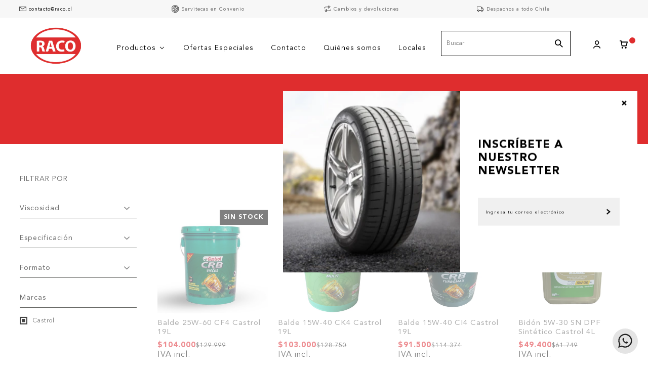

--- FILE ---
content_type: text/html; charset=utf-8
request_url: https://raco.cl/collections/castrol
body_size: 21184
content:
<!DOCTYPE html>
<html class="no-js" lang="es">
  <head>
    <meta charset="utf-8">
    <meta http-equiv="X-UA-Compatible" content="IE=edge,chrome=1">
    <meta name="viewport" content="width=device-width,initial-scale=1,maximum-scale=5">
    <link rel="preconnect" href="https://cdn.shopify.com" crossorigin>
    <link rel="preconnect" href="https://fonts.shopifycdn.com" crossorigin>
    <link rel="preconnect" href="https://monorail-edge.shopifysvc.com">

    <!-- Google tag (gtag.js) -->
    <script async src="https://www.googletagmanager.com/gtag/js?id=G-MHMHYLR5RF"></script>
    <script>
      window.dataLayer = window.dataLayer || [];
      function gtag(){dataLayer.push(arguments);}
      gtag('js', new Date());
    
      gtag('config', 'G-MHMHYLR5RF');
    </script>

    
      <link rel="canonical" href="https://raco.cl/collections/castrol" />
    
    
      <link rel="shortcut icon" href="//raco.cl/cdn/shop/files/raco-logo-01.png?crop=center&height=32&v=1666820104&width=32" type="image/png" />
    
    <title>Castrol &ndash; Raco Importadora</title>
    
    
    
  <meta property="og:title" content="Castrol" />
  <meta property="og:type" content="website" />


<meta property="og:url" content="https://raco.cl/collections/castrol" />
<meta property="og:site_name" content="Raco Importadora" />
    

    <style>body{display:none;}</style>
    <link rel="stylesheet" type="text/css" href="//raco.cl/cdn/shop/t/3/assets/reset.css?v=152864716343237671491664465346" media="print" onload="this.media='all'">
    <link rel="stylesheet" type="text/css" href="//raco.cl/cdn/shop/t/3/assets/lab-grid.css?v=93336134674168189751664465369" media="print" onload="this.media='all'">
    <link rel="preload" href="//raco.cl/cdn/shop/t/3/assets/style.css?v=177917291334383804151768590384" as="style" onload="this.onload=null;this.rel='stylesheet'">
    <noscript><link rel="stylesheet" href="//raco.cl/cdn/shop/t/3/assets/style.css?v=177917291334383804151768590384"></noscript>
    <link rel="stylesheet" type="text/css" href="//raco.cl/cdn/shop/t/3/assets/custom.css?v=143811632037763068531664465369" media="print" onload="this.media='all'">
    <link rel="preconnect" href="https://fonts.googleapis.com">
    <link rel="preconnect" href="https://fonts.gstatic.com" crossorigin>
    <link rel="stylesheet" href="https://unpkg.com/swiper@7/swiper-bundle.min.css" />
    
    <link rel="stylesheet" type="text/css" href="//fonts.googleapis.com/css2?family=Baskervville&family=Open+Sans:ital,wght@0,300;0,400;0,600;0,700;1,300;1,400;1,600;1,700&display=swap" media="print" crossorigin="anonymous" onload="this.media='all'">
    <link rel="stylesheet" type="text/css" href="//use.fontawesome.com/releases/v5.15.4/css/all.css" media="print" crossorigin="anonymous" onload="this.media='all'">
    <script>document.documentElement.className = document.documentElement.className.replace('no-js', 'js');</script>
    
    <script type="text/javascript" src="//ajax.googleapis.com/ajax/libs/jquery/1.12.4/jquery.min.js"></script>
    <script type="text/javascript" src="//ajax.googleapis.com/ajax/libs/jqueryui/1.12.1/jquery-ui.min.js"></script>
    
    
    <script type="text/javascript" src="//raco.cl/cdn/shopifycloud/storefront/assets/themes_support/shopify_common-5f594365.js" defer></script><script type="text/javascript" src="//raco.cl/cdn/shopifycloud/storefront/assets/themes_support/option_selection-b017cd28.js" defer></script>
    <script type="text/javascript" src="//raco.cl/cdn/shopifycloud/storefront/assets/themes_support/api.jquery-7ab1a3a4.js" defer></script>
    <link rel="stylesheet" type="text/css" href="//cdn.jsdelivr.net/npm/slick-carousel@1.8.1/slick/slick.css"/>
    <script type="text/javascript" src="//cdn.jsdelivr.net/npm/slick-carousel@1.8.1/slick/slick.min.js"></script>
    <script>window.performance && window.performance.mark && window.performance.mark('shopify.content_for_header.start');</script><meta name="google-site-verification" content="5nM4j3G1DtSkFyW-skidElxSw9tGDPxcV8i5rJhMmio">
<meta name="facebook-domain-verification" content="u5tr40ggadzcq60oy4qmfdo7wk5wg0">
<meta id="shopify-digital-wallet" name="shopify-digital-wallet" content="/56517918807/digital_wallets/dialog">
<link rel="alternate" type="application/atom+xml" title="Feed" href="/collections/castrol.atom" />
<link rel="alternate" type="application/json+oembed" href="https://raco.cl/collections/castrol.oembed">
<script async="async" src="/checkouts/internal/preloads.js?locale=es-CL"></script>
<script id="shopify-features" type="application/json">{"accessToken":"7ca5ecaaa5409bb2fcfd12334a349029","betas":["rich-media-storefront-analytics"],"domain":"raco.cl","predictiveSearch":true,"shopId":56517918807,"locale":"es"}</script>
<script>var Shopify = Shopify || {};
Shopify.shop = "raco-importadora.myshopify.com";
Shopify.locale = "es";
Shopify.currency = {"active":"CLP","rate":"1.0"};
Shopify.country = "CL";
Shopify.theme = {"name":"Lab51-raco","id":123204042839,"schema_name":"Lab51 Base Theme 2.0","schema_version":"2.1.0","theme_store_id":null,"role":"main"};
Shopify.theme.handle = "null";
Shopify.theme.style = {"id":null,"handle":null};
Shopify.cdnHost = "raco.cl/cdn";
Shopify.routes = Shopify.routes || {};
Shopify.routes.root = "/";</script>
<script type="module">!function(o){(o.Shopify=o.Shopify||{}).modules=!0}(window);</script>
<script>!function(o){function n(){var o=[];function n(){o.push(Array.prototype.slice.apply(arguments))}return n.q=o,n}var t=o.Shopify=o.Shopify||{};t.loadFeatures=n(),t.autoloadFeatures=n()}(window);</script>
<script id="shop-js-analytics" type="application/json">{"pageType":"collection"}</script>
<script defer="defer" async type="module" src="//raco.cl/cdn/shopifycloud/shop-js/modules/v2/client.init-shop-cart-sync_2Gr3Q33f.es.esm.js"></script>
<script defer="defer" async type="module" src="//raco.cl/cdn/shopifycloud/shop-js/modules/v2/chunk.common_noJfOIa7.esm.js"></script>
<script defer="defer" async type="module" src="//raco.cl/cdn/shopifycloud/shop-js/modules/v2/chunk.modal_Deo2FJQo.esm.js"></script>
<script type="module">
  await import("//raco.cl/cdn/shopifycloud/shop-js/modules/v2/client.init-shop-cart-sync_2Gr3Q33f.es.esm.js");
await import("//raco.cl/cdn/shopifycloud/shop-js/modules/v2/chunk.common_noJfOIa7.esm.js");
await import("//raco.cl/cdn/shopifycloud/shop-js/modules/v2/chunk.modal_Deo2FJQo.esm.js");

  window.Shopify.SignInWithShop?.initShopCartSync?.({"fedCMEnabled":true,"windoidEnabled":true});

</script>
<script>(function() {
  var isLoaded = false;
  function asyncLoad() {
    if (isLoaded) return;
    isLoaded = true;
    var urls = ["https:\/\/chimpstatic.com\/mcjs-connected\/js\/users\/0eee347c7b60a6c4b6c8e790d\/06ba04bfc8af3bea4b3b19ad8.js?shop=raco-importadora.myshopify.com","https:\/\/cdn.nfcube.com\/b76d7865f498433cd5b00b0403436642.js?shop=raco-importadora.myshopify.com","\/\/searchserverapi1.com\/widgets\/shopify\/init.js?a=2y5M3J3x6V\u0026shop=raco-importadora.myshopify.com","\/\/backinstock.useamp.com\/widget\/35912_1767159149.js?category=bis\u0026v=6\u0026shop=raco-importadora.myshopify.com"];
    for (var i = 0; i < urls.length; i++) {
      var s = document.createElement('script');
      s.type = 'text/javascript';
      s.async = true;
      s.src = urls[i];
      var x = document.getElementsByTagName('script')[0];
      x.parentNode.insertBefore(s, x);
    }
  };
  if(window.attachEvent) {
    window.attachEvent('onload', asyncLoad);
  } else {
    window.addEventListener('load', asyncLoad, false);
  }
})();</script>
<script id="__st">var __st={"a":56517918807,"offset":-10800,"reqid":"060cc179-cb18-4527-bfc9-8be1917fb666-1769056834","pageurl":"raco.cl\/collections\/castrol","u":"c5471e79c8c1","p":"collection","rtyp":"collection","rid":268110069847};</script>
<script>window.ShopifyPaypalV4VisibilityTracking = true;</script>
<script id="captcha-bootstrap">!function(){'use strict';const t='contact',e='account',n='new_comment',o=[[t,t],['blogs',n],['comments',n],[t,'customer']],c=[[e,'customer_login'],[e,'guest_login'],[e,'recover_customer_password'],[e,'create_customer']],r=t=>t.map((([t,e])=>`form[action*='/${t}']:not([data-nocaptcha='true']) input[name='form_type'][value='${e}']`)).join(','),a=t=>()=>t?[...document.querySelectorAll(t)].map((t=>t.form)):[];function s(){const t=[...o],e=r(t);return a(e)}const i='password',u='form_key',d=['recaptcha-v3-token','g-recaptcha-response','h-captcha-response',i],f=()=>{try{return window.sessionStorage}catch{return}},m='__shopify_v',_=t=>t.elements[u];function p(t,e,n=!1){try{const o=window.sessionStorage,c=JSON.parse(o.getItem(e)),{data:r}=function(t){const{data:e,action:n}=t;return t[m]||n?{data:e,action:n}:{data:t,action:n}}(c);for(const[e,n]of Object.entries(r))t.elements[e]&&(t.elements[e].value=n);n&&o.removeItem(e)}catch(o){console.error('form repopulation failed',{error:o})}}const l='form_type',E='cptcha';function T(t){t.dataset[E]=!0}const w=window,h=w.document,L='Shopify',v='ce_forms',y='captcha';let A=!1;((t,e)=>{const n=(g='f06e6c50-85a8-45c8-87d0-21a2b65856fe',I='https://cdn.shopify.com/shopifycloud/storefront-forms-hcaptcha/ce_storefront_forms_captcha_hcaptcha.v1.5.2.iife.js',D={infoText:'Protegido por hCaptcha',privacyText:'Privacidad',termsText:'Términos'},(t,e,n)=>{const o=w[L][v],c=o.bindForm;if(c)return c(t,g,e,D).then(n);var r;o.q.push([[t,g,e,D],n]),r=I,A||(h.body.append(Object.assign(h.createElement('script'),{id:'captcha-provider',async:!0,src:r})),A=!0)});var g,I,D;w[L]=w[L]||{},w[L][v]=w[L][v]||{},w[L][v].q=[],w[L][y]=w[L][y]||{},w[L][y].protect=function(t,e){n(t,void 0,e),T(t)},Object.freeze(w[L][y]),function(t,e,n,w,h,L){const[v,y,A,g]=function(t,e,n){const i=e?o:[],u=t?c:[],d=[...i,...u],f=r(d),m=r(i),_=r(d.filter((([t,e])=>n.includes(e))));return[a(f),a(m),a(_),s()]}(w,h,L),I=t=>{const e=t.target;return e instanceof HTMLFormElement?e:e&&e.form},D=t=>v().includes(t);t.addEventListener('submit',(t=>{const e=I(t);if(!e)return;const n=D(e)&&!e.dataset.hcaptchaBound&&!e.dataset.recaptchaBound,o=_(e),c=g().includes(e)&&(!o||!o.value);(n||c)&&t.preventDefault(),c&&!n&&(function(t){try{if(!f())return;!function(t){const e=f();if(!e)return;const n=_(t);if(!n)return;const o=n.value;o&&e.removeItem(o)}(t);const e=Array.from(Array(32),(()=>Math.random().toString(36)[2])).join('');!function(t,e){_(t)||t.append(Object.assign(document.createElement('input'),{type:'hidden',name:u})),t.elements[u].value=e}(t,e),function(t,e){const n=f();if(!n)return;const o=[...t.querySelectorAll(`input[type='${i}']`)].map((({name:t})=>t)),c=[...d,...o],r={};for(const[a,s]of new FormData(t).entries())c.includes(a)||(r[a]=s);n.setItem(e,JSON.stringify({[m]:1,action:t.action,data:r}))}(t,e)}catch(e){console.error('failed to persist form',e)}}(e),e.submit())}));const S=(t,e)=>{t&&!t.dataset[E]&&(n(t,e.some((e=>e===t))),T(t))};for(const o of['focusin','change'])t.addEventListener(o,(t=>{const e=I(t);D(e)&&S(e,y())}));const B=e.get('form_key'),M=e.get(l),P=B&&M;t.addEventListener('DOMContentLoaded',(()=>{const t=y();if(P)for(const e of t)e.elements[l].value===M&&p(e,B);[...new Set([...A(),...v().filter((t=>'true'===t.dataset.shopifyCaptcha))])].forEach((e=>S(e,t)))}))}(h,new URLSearchParams(w.location.search),n,t,e,['guest_login'])})(!0,!0)}();</script>
<script integrity="sha256-4kQ18oKyAcykRKYeNunJcIwy7WH5gtpwJnB7kiuLZ1E=" data-source-attribution="shopify.loadfeatures" defer="defer" src="//raco.cl/cdn/shopifycloud/storefront/assets/storefront/load_feature-a0a9edcb.js" crossorigin="anonymous"></script>
<script data-source-attribution="shopify.dynamic_checkout.dynamic.init">var Shopify=Shopify||{};Shopify.PaymentButton=Shopify.PaymentButton||{isStorefrontPortableWallets:!0,init:function(){window.Shopify.PaymentButton.init=function(){};var t=document.createElement("script");t.src="https://raco.cl/cdn/shopifycloud/portable-wallets/latest/portable-wallets.es.js",t.type="module",document.head.appendChild(t)}};
</script>
<script data-source-attribution="shopify.dynamic_checkout.buyer_consent">
  function portableWalletsHideBuyerConsent(e){var t=document.getElementById("shopify-buyer-consent"),n=document.getElementById("shopify-subscription-policy-button");t&&n&&(t.classList.add("hidden"),t.setAttribute("aria-hidden","true"),n.removeEventListener("click",e))}function portableWalletsShowBuyerConsent(e){var t=document.getElementById("shopify-buyer-consent"),n=document.getElementById("shopify-subscription-policy-button");t&&n&&(t.classList.remove("hidden"),t.removeAttribute("aria-hidden"),n.addEventListener("click",e))}window.Shopify?.PaymentButton&&(window.Shopify.PaymentButton.hideBuyerConsent=portableWalletsHideBuyerConsent,window.Shopify.PaymentButton.showBuyerConsent=portableWalletsShowBuyerConsent);
</script>
<script data-source-attribution="shopify.dynamic_checkout.cart.bootstrap">document.addEventListener("DOMContentLoaded",(function(){function t(){return document.querySelector("shopify-accelerated-checkout-cart, shopify-accelerated-checkout")}if(t())Shopify.PaymentButton.init();else{new MutationObserver((function(e,n){t()&&(Shopify.PaymentButton.init(),n.disconnect())})).observe(document.body,{childList:!0,subtree:!0})}}));
</script>
<link rel="stylesheet" media="screen" href="//raco.cl/cdn/shop/t/3/compiled_assets/styles.css?v=1740">
<script id="sections-script" data-sections="notificaciones,mini-cart" defer="defer" src="//raco.cl/cdn/shop/t/3/compiled_assets/scripts.js?v=1740"></script>
<script>window.performance && window.performance.mark && window.performance.mark('shopify.content_for_header.end');</script>
    <div id="shopify-section-filter-menu-settings" class="shopify-section"><style type="text/css">
      /*  Filter Menu Color and Image Section CSS */</style>
    <link href="//raco.cl/cdn/shop/t/3/assets/filter-menu.scss.css?v=170628625896736276531698766830" rel="stylesheet" type="text/css" media="all" />
    <script src="//raco.cl/cdn/shop/t/3/assets/filter-menu.js?v=18526338376338861191664984955" defer></script>
  

</div>

    <meta name="facebook-domain-verification" content="u5tr40ggadzcq60oy4qmfdo7wk5wg0" />
        
  <!-- BEGIN app block: shopify://apps/buddha-mega-menu-navigation/blocks/megamenu/dbb4ce56-bf86-4830-9b3d-16efbef51c6f -->
<script>
        var productImageAndPrice = [],
            collectionImages = [],
            articleImages = [],
            mmLivIcons = false,
            mmFlipClock = false,
            mmFixesUseJquery = false,
            mmNumMMI = 5,
            mmSchemaTranslation = {},
            mmMenuStrings =  [] ,
            mmShopLocale = "es",
            mmShopLocaleCollectionsRoute = "/collections",
            mmSchemaDesignJSON = [{"action":"menu-select","value":"main-menu"},{"action":"design","setting":"link_hover_color","value":"#cc2d2d"},{"action":"design","setting":"vertical_link_hover_color","value":"#cc2d2d"},{"action":"design","setting":"vertical_text_color","value":"#333131"},{"action":"design","setting":"vertical_background_color","value":"#ffffff"},{"action":"design","setting":"vertical_font_size","value":"12px"},{"action":"design","setting":"text_color","value":"#222222"},{"action":"design","setting":"background_hover_color","value":"#f9f9f9"},{"action":"design","setting":"background_color","value":"#ffffff"},{"action":"design","setting":"price_color","value":"#0da19a"},{"action":"design","setting":"contact_right_btn_text_color","value":"#ffffff"},{"action":"design","setting":"contact_right_btn_bg_color","value":"#3A3A3A"},{"action":"design","setting":"contact_left_bg_color","value":"#3A3A3A"},{"action":"design","setting":"contact_left_alt_color","value":"#CCCCCC"},{"action":"design","setting":"contact_left_text_color","value":"#f1f1f0"},{"action":"design","setting":"addtocart_enable","value":"true"},{"action":"design","setting":"addtocart_text_color","value":"#333333"},{"action":"design","setting":"addtocart_background_color","value":"#ffffff"},{"action":"design","setting":"addtocart_text_hover_color","value":"#ffffff"},{"action":"design","setting":"addtocart_background_hover_color","value":"#0da19a"},{"action":"design","setting":"countdown_color","value":"#ffffff"},{"action":"design","setting":"countdown_background_color","value":"#333333"},{"action":"design","setting":"vertical_price_color","value":"#ffffff"},{"action":"design","setting":"vertical_contact_right_btn_text_color","value":"#ffffff"},{"action":"design","setting":"vertical_addtocart_enable","value":"true"},{"action":"design","setting":"vertical_addtocart_text_color","value":"#ffffff"},{"action":"design","setting":"vertical_countdown_color","value":"#ffffff"},{"action":"design","setting":"vertical_countdown_background_color","value":"#333333"},{"action":"design","setting":"vertical_addtocart_background_color","value":"#333333"},{"action":"design","setting":"vertical_contact_right_btn_bg_color","value":"#333333"},{"action":"design","setting":"vertical_contact_left_alt_color","value":"#333333"},{"action":"design","setting":"main_menu_item_direction_zuKUT","value":"auto"},{"action":"design","setting":"font_family","value":"Noto Sans"},{"action":"design","setting":"font_size","value":"11px"},{"action":"design","setting":"vertical_font_family","value":"Noto Sans"}],
            mmDomChangeSkipUl = "",
            buddhaMegaMenuShop = "raco-importadora.myshopify.com",
            mmWireframeCompression = "",
            mmExtensionAssetUrl = "https://cdn.shopify.com/extensions/019abe06-4a3f-7763-88da-170e1b54169b/mega-menu-151/assets/";var bestSellersHTML = '';var newestProductsHTML = '';/* get link lists api */
        var linkLists={"main-menu" : {"title":"Menú principal", "items":["/","/collections/all","/pages/contact",]},"footer" : {"title":"Menú inferior", "items":["/search",]},"ayuda" : {"title":"Ayuda ", "items":["/pages/contact","mailto:contacto@raco.cl","#","https://goo.gl/maps/CbnQgqtZj7zPT16MA","tel:+56226990797",]},"informaci-n" : {"title":"Información", "items":["/pages/quienes-somos","/pages/sucursales","/blogs/noticias","/pages/despachos","/pages/cambios-y-devoluciones","/pages/preguntas-frecuentes","/pages/servitecas","/pages/terminos-y-condiciones","/pages/politicas-de-privacidad",]},"pol-ticas" : {"title":"Políticas", "items":["/pages/politicas-de-privacidad","/pages/terminos-y-condiciones",]},"customer-account-main-menu" : {"title":"Menú principal de la cuenta de cliente", "items":["/","https://shopify.com/56517918807/account/orders?locale=es&amp;region_country=CL",]},};/*ENDPARSE*/

        

        /* set product prices *//* get the collection images *//* get the article images *//* customer fixes */
        var mmThemeFixesBeforeInit = function(){ /* generic mobile menu toggle translate effect */ document.addEventListener("toggleSubmenu", function (e) { var pc = document.querySelector("#PageContainer"); var mm = document.querySelector("#MobileNav"); if (pc && mm && typeof e.mmMobileHeight != "undefined"){ var pcStyle = pc.getAttribute("style"); if (pcStyle && pcStyle.indexOf("translate3d") != -1) { pc.style.transform = "translate3d(0px, "+ e.mmMobileHeight +"px, 0px)"; } } }); mmAddStyle(" .header__icons {z-index: 1003;} "); window.mmLoadFunction = function(){ setTimeout(function(){ var m = document.querySelector("#megamenu_level__1"); if (m && m.matches(".vertical-mega-menu")) reinitMenus("#megamenu_level__1"); },100); }; if (document.readyState !== "loading") { mmLoadFunction(); } else { document.removeEventListener("DOMContentLoaded", mmLoadFunction); document.addEventListener("DOMContentLoaded", mmLoadFunction); } }; var mmThemeFixesBefore = function(){ window.buddhaFilterLiElements = function(liElements){ var elements = []; for (var i=0; i<liElements.length; i++) { if (liElements[i].querySelector("[href=\"/cart\"]") == null) { elements.push(liElements[i]); } } return elements; }; if (tempMenuObject.u.matches("#mobile_menu, #velaMegamenu .nav, #SiteNav, #siteNav")) { tempMenuObject.forceMenu = true; tempMenuObject.skipCheck = true; tempMenuObject.liItems = buddhaFilterLiElements(mmNot(tempMenuObject.u.children, ".search_container,.site-nav__item_cart")); } else if (tempMenuObject.u.matches(".main_nav .nav .menu")) { var numMenusApplied = 0, numMenusAppliedSticky = 0; mmForEach(document, ".main_nav .nav .menu", function(el){ if (el.closest(".sticky_nav") == null) { if (el.querySelector(".buddha-menu-item")) { numMenusApplied++; } } else { if (el.querySelector(".buddha-menu-item")) { numMenusAppliedSticky++; } } }); if (((tempMenuObject.u.closest(".sticky_nav")) && (numMenusAppliedSticky < 1)) || ((tempMenuObject.u.closest(".sticky_nav")) && (numMenusApplied < 1))) { tempMenuObject.forceMenu = true; tempMenuObject.skipCheck = true; tempMenuObject.liItems = buddhaFilterLiElements(mmNot(tempMenuObject.u.children, ".search_container,.site-nav__item_cart")); } } else if (tempMenuObject.u.matches("#mobile-menu:not(.mm-menu)") && tempMenuObject.u.querySelector(".hamburger,.shifter-handle") == null) { tempMenuObject.forceMenu = true; tempMenuObject.skipCheck = true; tempMenuObject.liItems = buddhaFilterLiElements(tempMenuObject.u.children); } else if (tempMenuObject.u.matches("#accessibleNav") && tempMenuObject.u.closest("#topnav2") == null) { tempMenuObject.forceMenu = true; tempMenuObject.skipCheck = true; tempMenuObject.liItems = buddhaFilterLiElements(mmNot(tempMenuObject.u.children, ".customer-navlink")); } else if (tempMenuObject.u.matches("#megamenu_level__1")) { tempMenuObject.forceMenu = true; tempMenuObject.skipCheck = true; tempMenuObject.liClasses = "level_1__item"; tempMenuObject.aClasses = "level_1__link"; tempMenuObject.liItems = buddhaFilterLiElements(tempMenuObject.u.children); } else if (tempMenuObject.u.matches(".mobile-nav__items")) { tempMenuObject.forceMenu = true; tempMenuObject.skipCheck = true; tempMenuObject.liClasses = "mobile-nav__item"; tempMenuObject.aClasses = "mobile-nav__link"; tempMenuObject.liItems = buddhaFilterLiElements(tempMenuObject.u.children); } else if (tempMenuObject.u.matches("#NavDrawer > .mobile-nav") && document.querySelector(".mobile-nav>.buddha-menu-item") == null ) { tempMenuObject.forceMenu = true; tempMenuObject.skipCheck = true; tempMenuObject.liClasses = "mobile-nav__item"; tempMenuObject.aClasses = "mobile-nav__link"; tempMenuObject.liItems = buddhaFilterLiElements(mmNot(tempMenuObject.u.children, ".mobile-nav__search")); } else if (tempMenuObject.u.matches(".mobile-nav-wrapper > .mobile-nav")) { tempMenuObject.forceMenu = true; tempMenuObject.skipCheck = true; tempMenuObject.liClasses = "mobile-nav__item border-bottom"; tempMenuObject.aClasses = "mobile-nav__link"; tempMenuObject.liItems = buddhaFilterLiElements(mmNot(tempMenuObject.u.children, ".mobile-nav__search")); } else if (tempMenuObject.u.matches("#nav .mm-panel .mm-listview")) { tempMenuObject.forceMenu = true; tempMenuObject.skipCheck = true; tempMenuObject.liItems = buddhaFilterLiElements(tempMenuObject.u.children); var firstMmPanel = true; mmForEach(document, "#nav>.mm-panels>.mm-panel", function(el){ if (firstMmPanel) { firstMmPanel = false; el.classList.remove("mm-hidden"); el.classList.remove("mm-subopened"); } else { el.parentElement.removeChild(el); } }); } else if (tempMenuObject.u.matches(".SidebarMenu__Nav--primary")) { tempMenuObject.forceMenu = true; tempMenuObject.skipCheck = true; tempMenuObject.liClasses = "Collapsible"; tempMenuObject.aClasses = "Collapsible__Button Heading u-h6"; tempMenuObject.liItems = buddhaFilterLiElements(tempMenuObject.u.children); } else if (tempMenuObject.u.matches(".mm_menus_ul")) { tempMenuObject.forceMenu = true; tempMenuObject.skipCheck = true; tempMenuObject.liClasses = "ets_menu_item"; tempMenuObject.aClasses = "mm-nowrap"; tempMenuObject.liItems = buddhaFilterLiElements(tempMenuObject.u.children); mmAddStyle(" .horizontal-mega-menu > .buddha-menu-item > a {white-space: nowrap;} ", "mmThemeCStyle"); } else if (tempMenuObject.u.matches("#accordion")) { tempMenuObject.forceMenu = true; tempMenuObject.skipCheck = true; tempMenuObject.liClasses = ""; tempMenuObject.aClasses = ""; tempMenuObject.liItems = tempMenuObject.u.children; } else if (tempMenuObject.u.matches(".mobile-menu__panel:first-child .mobile-menu__nav")) { tempMenuObject.forceMenu = true; tempMenuObject.skipCheck=true; tempMenuObject.liClasses = "mobile-menu__nav-item"; tempMenuObject.aClasses = "mobile-menu__nav-link"; tempMenuObject.liItems = tempMenuObject.u.children; } else if (tempMenuObject.u.matches("#nt_menu_id")) { tempMenuObject.forceMenu = true; tempMenuObject.skipCheck=true; tempMenuObject.liClasses = "menu-item type_simple"; tempMenuObject.aClasses = "lh__1 flex al_center pr"; tempMenuObject.liItems = tempMenuObject.u.children; } else if (tempMenuObject.u.matches("#menu_mb_cat")) { tempMenuObject.forceMenu = true; tempMenuObject.skipCheck=true; tempMenuObject.liClasses = "menu-item type_simple"; tempMenuObject.aClasses = ""; tempMenuObject.liItems = tempMenuObject.u.children; } else if (tempMenuObject.u.matches("#menu_mb_ul")) { tempMenuObject.forceMenu = true; tempMenuObject.skipCheck=true; tempMenuObject.liClasses = "menu-item only_icon_false"; tempMenuObject.aClasses = ""; tempMenuObject.liItems = mmNot(tempMenuObject.u.children, "#customer_login_link,#customer_register_link,#item_mb_help", true); mmAddStyle(" #menu_mb_ul.vertical-mega-menu li.buddha-menu-item>a {display: flex !important;} #menu_mb_ul.vertical-mega-menu li.buddha-menu-item>a>.mm-title {padding: 0 !important;} ", "mmThemeStyle"); } else if (tempMenuObject.u.matches(".header__inline-menu > .list-menu")) { tempMenuObject.forceMenu = true; tempMenuObject.skipCheck=true; tempMenuObject.liClasses = ""; tempMenuObject.aClasses = "header__menu-item list-menu__item link focus-inset"; tempMenuObject.liItems = tempMenuObject.u.children; } else if (tempMenuObject.u.matches(".menu-drawer__navigation>.list-menu")) { tempMenuObject.forceMenu = true; tempMenuObject.skipCheck=true; tempMenuObject.liClasses = ""; tempMenuObject.aClasses = "menu-drawer__menu-item list-menu__item link link--text focus-inset"; tempMenuObject.liItems = tempMenuObject.u.children; } else if (tempMenuObject.u.matches(".header__menu-items")) { tempMenuObject.forceMenu = true; tempMenuObject.skipCheck = true; tempMenuObject.liClasses = "navbar-item header__item has-mega-menu"; tempMenuObject.aClasses = "navbar-link header__link"; tempMenuObject.liItems = tempMenuObject.u.children; mmAddStyle(" .horizontal-mega-menu .buddha-menu-item>a:after{content: none;} ", "mmThemeStyle"); } else if (tempMenuObject.u.matches(".header__navigation")) { tempMenuObject.forceMenu = true; tempMenuObject.skipCheck = true; tempMenuObject.liClasses = "header__nav-item"; tempMenuObject.aClasses = ""; tempMenuObject.liItems = tempMenuObject.u.children; } else if (tempMenuObject.u.matches(".slide-nav")) { mmVerticalMenus=".slide-nav"; tempMenuObject.forceMenu = true; tempMenuObject.skipCheck = true; tempMenuObject.liClasses = "slide-nav__item"; tempMenuObject.aClasses = "slide-nav__link"; tempMenuObject.liItems = tempMenuObject.u.children; } else if (tempMenuObject.u.matches(".header__links-list")) { tempMenuObject.forceMenu = true; tempMenuObject.skipCheck = true; tempMenuObject.liClasses = ""; tempMenuObject.aClasses = ""; tempMenuObject.liItems = tempMenuObject.u.children; mmAddStyle(".header__left,.header__links {overflow: visible !important; }"); } else if (tempMenuObject.u.matches("#menu-main-navigation,#menu-mobile-nav")) { tempMenuObject.forceMenu = true; tempMenuObject.skipCheck=true; tempMenuObject.liClasses = ""; tempMenuObject.aClasses = ""; tempMenuObject.liItems = tempMenuObject.u.children; } else if (tempMenuObject.u.matches(".nav-desktop:first-child > .nav-desktop__tier-1")) { tempMenuObject.forceMenu = true; tempMenuObject.skipCheck=true; tempMenuObject.liClasses = "nav-desktop__tier-1-item"; tempMenuObject.aClasses = "nav-desktop__tier-1-link"; tempMenuObject.liItems = tempMenuObject.u.children; } else if (tempMenuObject.u.matches(".mobile-nav") && tempMenuObject.u.querySelector(".appear-animation.appear-delay-2") != null) { tempMenuObject.forceMenu = true; tempMenuObject.skipCheck=true; tempMenuObject.liClasses = "mobile-nav__item appear-animation appear-delay-3"; tempMenuObject.aClasses = "mobile-nav__link"; tempMenuObject.liItems = mmNot(tempMenuObject.u.children, "a[href*=account],.mobile-nav__spacer", true); } else if (tempMenuObject.u.matches("nav > .list-menu")) { tempMenuObject.forceMenu = true; tempMenuObject.liClasses = ""; tempMenuObject.aClasses = "header__menu-item list-menu__item link link--text focus-inset"; tempMenuObject.liItems = tempMenuObject.u.children; } else if (tempMenuObject.u.matches(".site-navigation>.navmenu")) { tempMenuObject.forceMenu = true; tempMenuObject.skipCheck=true; tempMenuObject.liClasses = "navmenu-item navmenu-basic__item"; tempMenuObject.aClasses = "navmenu-link navmenu-link-depth-1"; tempMenuObject.liItems = tempMenuObject.u.children; } else if (tempMenuObject.u.matches("nav>.js-accordion-mobile-nav")) { tempMenuObject.skipCheck = true; tempMenuObject.forceMenu = true; tempMenuObject.liClasses = "js-accordion-header c-accordion__header"; tempMenuObject.aClasses = "js-accordion-link c-accordion__link"; tempMenuObject.liItems = mmNot(tempMenuObject.u.children, ".mobile-menu__item"); } /* try to find li and a classes for requested menu if they are not set */ if (tempMenuObject.skipCheck == true) { var _links=[]; var keys = Object.keys(linkLists); for (var i=0; i<keys.length; i++) { if (selectedMenu == keys[i]) { _links = linkLists[keys[i]].items; break; } } mmForEachChild(tempMenuObject.u, "LI", function(li){ var href = null; var a = li.querySelector("a"); if (a) href = a.getAttribute("href"); if (href == null || (href != null && (href.substr(0,1) == "#" || href==""))){ var a2 = li.querySelector((!!document.documentMode) ? "* + a" : "a:nth-child(2)"); if (a2) { href = a2.getAttribute("href"); a = a2; } } if (href == null || (href != null && (href.substr(0,1) == "#" || href==""))) { var a2 = li.querySelector("a>a"); if (a2) { href = a2.getAttribute("href"); a = a2; } } /* stil no matching href, search all children a for a matching href */ if (href == null || (href != null && (href.substr(0,1) == "#" || href==""))) { var a2 = li.querySelectorAll("a[href]"); for (var i=0; i<a2.length; i++) { var href2 = a2[i].getAttribute("href"); if (_links[tempMenuObject.elementFits] != undefined && href2 == _links[tempMenuObject.elementFits]) { href = href2; a = a2[i]; break; } } } if (_links[tempMenuObject.elementFits] != undefined && href == _links[tempMenuObject.elementFits]) { if (tempMenuObject.liClasses == undefined) { tempMenuObject.liClasses = ""; } tempMenuObject.liClasses = concatClasses(li.getAttribute("class"), tempMenuObject.liClasses); if (tempMenuObject.aClasses == undefined) { tempMenuObject.aClasses = ""; } if (a) tempMenuObject.aClasses = concatClasses(a.getAttribute("class"), tempMenuObject.aClasses); tempMenuObject.elementFits++; } else if (tempMenuObject.elementFits > 0 && tempMenuObject.elementFits != _links.length) { tempMenuObject.elementFits = 0; if (href == _links[0]) { tempMenuObject.elementFits = 1; } } }); } }; 
        

        var mmWireframe = {"html" : "<li class=\"buddha-menu-item\" itemId=\"zuKUT\"  ><a data-href=\"/collections/all\" href=\"/collections/all\" aria-label=\"Productos\" data-no-instant=\"\" onclick=\"mmGoToPage(this, event); return false;\"  ><span class=\"mm-title\">Productos</span><i class=\"mm-arrow mm-angle-down\" aria-hidden=\"true\"></i><button class=\"toggle-menu-btn\" style=\"display:none;\" title=\"Toggle menu\" onclick=\"return toggleSubmenu(this)\"><span class=\"mm-arrow-icon\"><span class=\"bar-one\"></span><span class=\"bar-two\"></span></span></button></a><ul class=\"mm-submenu tree  small \"><li data-href=\"/collections/neumaticos\" href=\"/collections/neumaticos\" aria-label=\"Neumáticos\" data-no-instant=\"\" onclick=\"mmGoToPage(this, event); return false;\"  ><a data-href=\"/collections/neumaticos\" href=\"/collections/neumaticos\" aria-label=\"Neumáticos\" data-no-instant=\"\" onclick=\"mmGoToPage(this, event); return false;\"  ><span class=\"mm-title\">Neumáticos</span><i class=\"mm-arrow mm-angle-down\" aria-hidden=\"true\"></i><button class=\"toggle-menu-btn\" style=\"display:none;\" title=\"Toggle menu\" onclick=\"return toggleSubmenu(this)\"><span class=\"mm-arrow-icon\"><span class=\"bar-one\"></span><span class=\"bar-two\"></span></span></button></a><ul class=\"mm-submenu tree  small mm-last-level\"><li data-href=\"/collections/neumaticos-autos-y-camionetas\" href=\"/collections/neumaticos-autos-y-camionetas\" aria-label=\" Neumáticos Autos y Camionetas\" data-no-instant=\"\" onclick=\"mmGoToPage(this, event); return false;\"  ><a data-href=\"/collections/neumaticos-autos-y-camionetas\" href=\"/collections/neumaticos-autos-y-camionetas\" aria-label=\" Neumáticos Autos y Camionetas\" data-no-instant=\"\" onclick=\"mmGoToPage(this, event); return false;\"  ><span class=\"mm-title\">Neumáticos Autos y Camionetas</span></a></li><li data-href=\"/collections/neumaticos-camiones-y-buses\" href=\"/collections/neumaticos-camiones-y-buses\" aria-label=\"Neumáticos Camiones y Buses\" data-no-instant=\"\" onclick=\"mmGoToPage(this, event); return false;\"  ><a data-href=\"/collections/neumaticos-camiones-y-buses\" href=\"/collections/neumaticos-camiones-y-buses\" aria-label=\"Neumáticos Camiones y Buses\" data-no-instant=\"\" onclick=\"mmGoToPage(this, event); return false;\"  ><span class=\"mm-title\">Neumáticos Camiones y Buses</span></a></li></ul></li><li data-href=\"/collections/baterias\" href=\"/collections/baterias\" aria-label=\"Baterías\" data-no-instant=\"\" onclick=\"mmGoToPage(this, event); return false;\"  ><a data-href=\"/collections/baterias\" href=\"/collections/baterias\" aria-label=\"Baterías\" data-no-instant=\"\" onclick=\"mmGoToPage(this, event); return false;\"  ><span class=\"mm-title\">Baterías</span></a></li><li data-href=\"/collections/lubricantes\" href=\"/collections/lubricantes\" aria-label=\"Lubricantes\" data-no-instant=\"\" onclick=\"mmGoToPage(this, event); return false;\"  ><a data-href=\"/collections/lubricantes\" href=\"/collections/lubricantes\" aria-label=\"Lubricantes\" data-no-instant=\"\" onclick=\"mmGoToPage(this, event); return false;\"  ><span class=\"mm-title\">Lubricantes</span><i class=\"mm-arrow mm-angle-down\" aria-hidden=\"true\"></i><button class=\"toggle-menu-btn\" style=\"display:none;\" title=\"Toggle menu\" onclick=\"return toggleSubmenu(this)\"><span class=\"mm-arrow-icon\"><span class=\"bar-one\"></span><span class=\"bar-two\"></span></span></button></a><ul class=\"mm-submenu tree  small \"><li data-href=\"/collections/aceite-motor\" href=\"/collections/aceite-motor\" aria-label=\"Aceite Motor\" data-no-instant=\"\" onclick=\"mmGoToPage(this, event); return false;\"  ><a data-href=\"/collections/aceite-motor\" href=\"/collections/aceite-motor\" aria-label=\"Aceite Motor\" data-no-instant=\"\" onclick=\"mmGoToPage(this, event); return false;\"  ><span class=\"mm-title\">Aceite Motor</span><i class=\"mm-arrow mm-angle-down\" aria-hidden=\"true\"></i><button class=\"toggle-menu-btn\" style=\"display:none;\" title=\"Toggle menu\" onclick=\"return toggleSubmenu(this)\"><span class=\"mm-arrow-icon\"><span class=\"bar-one\"></span><span class=\"bar-two\"></span></span></button></a><ul class=\"mm-submenu tree  small mm-last-level\"><li data-href=\"/collections/aceite-motor-bencinero\" href=\"/collections/aceite-motor-bencinero\" aria-label=\"Aceite Motor Bencinero\" data-no-instant=\"\" onclick=\"mmGoToPage(this, event); return false;\"  ><a data-href=\"/collections/aceite-motor-bencinero\" href=\"/collections/aceite-motor-bencinero\" aria-label=\"Aceite Motor Bencinero\" data-no-instant=\"\" onclick=\"mmGoToPage(this, event); return false;\"  ><span class=\"mm-title\">Aceite Motor Bencinero</span></a></li><li data-href=\"/collections/aceite-motor-diesel\" href=\"/collections/aceite-motor-diesel\" aria-label=\"Aceite Motor Diesel\" data-no-instant=\"\" onclick=\"mmGoToPage(this, event); return false;\"  ><a data-href=\"/collections/aceite-motor-diesel\" href=\"/collections/aceite-motor-diesel\" aria-label=\"Aceite Motor Diesel\" data-no-instant=\"\" onclick=\"mmGoToPage(this, event); return false;\"  ><span class=\"mm-title\">Aceite Motor Diesel</span></a></li></ul></li><li data-href=\"/collections/aceite-transmision\" href=\"/collections/aceite-transmision\" aria-label=\"	Aceite Transmisión\" data-no-instant=\"\" onclick=\"mmGoToPage(this, event); return false;\"  ><a data-href=\"/collections/aceite-transmision\" href=\"/collections/aceite-transmision\" aria-label=\"	Aceite Transmisión\" data-no-instant=\"\" onclick=\"mmGoToPage(this, event); return false;\"  ><span class=\"mm-title\">Aceite Transmisión</span><i class=\"mm-arrow mm-angle-down\" aria-hidden=\"true\"></i><button class=\"toggle-menu-btn\" style=\"display:none;\" title=\"Toggle menu\" onclick=\"return toggleSubmenu(this)\"><span class=\"mm-arrow-icon\"><span class=\"bar-one\"></span><span class=\"bar-two\"></span></span></button></a><ul class=\"mm-submenu tree  small mm-last-level\"><li data-href=\"/collections/aceite-transmision-caja-automatica\" href=\"/collections/aceite-transmision-caja-automatica\" aria-label=\"Aceite Transmisión Caja Automática\" data-no-instant=\"\" onclick=\"mmGoToPage(this, event); return false;\"  ><a data-href=\"/collections/aceite-transmision-caja-automatica\" href=\"/collections/aceite-transmision-caja-automatica\" aria-label=\"Aceite Transmisión Caja Automática\" data-no-instant=\"\" onclick=\"mmGoToPage(this, event); return false;\"  ><span class=\"mm-title\">Aceite Transmisión Caja Automática</span></a></li><li data-href=\"/collections/aceite-transmision-caja-manual-y-diferencial\" href=\"/collections/aceite-transmision-caja-manual-y-diferencial\" aria-label=\"Aceite Transmisión Caja Manual y Diferencial\" data-no-instant=\"\" onclick=\"mmGoToPage(this, event); return false;\"  ><a data-href=\"/collections/aceite-transmision-caja-manual-y-diferencial\" href=\"/collections/aceite-transmision-caja-manual-y-diferencial\" aria-label=\"Aceite Transmisión Caja Manual y Diferencial\" data-no-instant=\"\" onclick=\"mmGoToPage(this, event); return false;\"  ><span class=\"mm-title\">Aceite Transmisión Caja Manual y Diferencial</span></a></li><li data-href=\"/collections/aceite-transmision-hidraulico\" href=\"/collections/aceite-transmision-hidraulico\" aria-label=\"Aceite Transmisión Hidráulico\" data-no-instant=\"\" onclick=\"mmGoToPage(this, event); return false;\"  ><a data-href=\"/collections/aceite-transmision-hidraulico\" href=\"/collections/aceite-transmision-hidraulico\" aria-label=\"Aceite Transmisión Hidráulico\" data-no-instant=\"\" onclick=\"mmGoToPage(this, event); return false;\"  ><span class=\"mm-title\">Aceite Transmisión Hidráulico</span></a></li></ul></li><li data-href=\"/collections/grasa\" href=\"/collections/grasa\" aria-label=\"Grasa\" data-no-instant=\"\" onclick=\"mmGoToPage(this, event); return false;\"  ><a data-href=\"/collections/grasa\" href=\"/collections/grasa\" aria-label=\"Grasa\" data-no-instant=\"\" onclick=\"mmGoToPage(this, event); return false;\"  ><span class=\"mm-title\">Grasa</span><i class=\"mm-arrow mm-angle-down\" aria-hidden=\"true\"></i><button class=\"toggle-menu-btn\" style=\"display:none;\" title=\"Toggle menu\" onclick=\"return toggleSubmenu(this)\"><span class=\"mm-arrow-icon\"><span class=\"bar-one\"></span><span class=\"bar-two\"></span></span></button></a><ul class=\"mm-submenu tree  small mm-last-level\"><li data-href=\"/collections/grasa-chasis\" href=\"/collections/grasa-chasis\" aria-label=\"Grasa Chasís\" data-no-instant=\"\" onclick=\"mmGoToPage(this, event); return false;\"  ><a data-href=\"/collections/grasa-chasis\" href=\"/collections/grasa-chasis\" aria-label=\"Grasa Chasís\" data-no-instant=\"\" onclick=\"mmGoToPage(this, event); return false;\"  ><span class=\"mm-title\">Grasa Chasís</span></a></li><li data-href=\"/collections/grasa-rodamientos\" href=\"/collections/grasa-rodamientos\" aria-label=\"Grasa Rodamientos\" data-no-instant=\"\" onclick=\"mmGoToPage(this, event); return false;\"  ><a data-href=\"/collections/grasa-rodamientos\" href=\"/collections/grasa-rodamientos\" aria-label=\"Grasa Rodamientos\" data-no-instant=\"\" onclick=\"mmGoToPage(this, event); return false;\"  ><span class=\"mm-title\">Grasa Rodamientos</span></a></li></ul></li></ul></li><li data-href=\"/collections/llantas\" href=\"/collections/llantas\" aria-label=\"Llantas\" data-no-instant=\"\" onclick=\"mmGoToPage(this, event); return false;\"  ><a data-href=\"/collections/llantas\" href=\"/collections/llantas\" aria-label=\"Llantas\" data-no-instant=\"\" onclick=\"mmGoToPage(this, event); return false;\"  ><span class=\"mm-title\">Llantas</span><i class=\"mm-arrow mm-angle-down\" aria-hidden=\"true\"></i><button class=\"toggle-menu-btn\" style=\"display:none;\" title=\"Toggle menu\" onclick=\"return toggleSubmenu(this)\"><span class=\"mm-arrow-icon\"><span class=\"bar-one\"></span><span class=\"bar-two\"></span></span></button></a><ul class=\"mm-submenu tree  small mm-last-level\"><li data-href=\"/collections/llantas-deportivas\" href=\"/collections/llantas-deportivas\" aria-label=\"Llantas Deportivas\" data-no-instant=\"\" onclick=\"mmGoToPage(this, event); return false;\"  ><a data-href=\"/collections/llantas-deportivas\" href=\"/collections/llantas-deportivas\" aria-label=\"Llantas Deportivas\" data-no-instant=\"\" onclick=\"mmGoToPage(this, event); return false;\"  ><span class=\"mm-title\">Llantas Deportivas</span></a></li><li data-href=\"/collections/llantas-de-camion\" href=\"/collections/llantas-de-camion\" aria-label=\"Llantas de Camión\" data-no-instant=\"\" onclick=\"mmGoToPage(this, event); return false;\"  ><a data-href=\"/collections/llantas-de-camion\" href=\"/collections/llantas-de-camion\" aria-label=\"Llantas de Camión\" data-no-instant=\"\" onclick=\"mmGoToPage(this, event); return false;\"  ><span class=\"mm-title\">Llantas de Camión</span></a></li></ul></li><li data-href=\"/collections/mantenimiento\" href=\"/collections/mantenimiento\" aria-label=\"Mantenimiento\" data-no-instant=\"\" onclick=\"mmGoToPage(this, event); return false;\"  ><a data-href=\"/collections/mantenimiento\" href=\"/collections/mantenimiento\" aria-label=\"Mantenimiento\" data-no-instant=\"\" onclick=\"mmGoToPage(this, event); return false;\"  ><span class=\"mm-title\">Mantenimiento</span></a></li></ul></li><li class=\"buddha-menu-item\" itemId=\"w5AgF\"  ><a data-href=\"/collections/ofertas-especiales\" href=\"/collections/ofertas-especiales\" aria-label=\"Ofertas Especiales\" data-no-instant=\"\" onclick=\"mmGoToPage(this, event); return false;\"  ><span class=\"mm-title\">Ofertas Especiales</span></a></li><li class=\"buddha-menu-item\" itemId=\"9NkyQ\"  ><a data-href=\"/pages/contact\" href=\"/pages/contact\" aria-label=\"Contacto\" data-no-instant=\"\" onclick=\"mmGoToPage(this, event); return false;\"  ><span class=\"mm-title\">Contacto</span></a></li><li class=\"buddha-menu-item\" itemId=\"hYaJO\"  ><a data-href=\"/pages/quienes-somos\" href=\"/pages/quienes-somos\" aria-label=\"Quiénes somos\" data-no-instant=\"\" onclick=\"mmGoToPage(this, event); return false;\"  ><span class=\"mm-title\">Quiénes somos</span></a></li><li class=\"buddha-menu-item\" itemId=\"T4qxN\"  ><a data-href=\"/pages/sucursales\" href=\"/pages/sucursales\" aria-label=\"Locales\" data-no-instant=\"\" onclick=\"mmGoToPage(this, event); return false;\"  ><span class=\"mm-title\">Locales</span></a></li>" };

        function mmLoadJS(file, async = true) {
            let script = document.createElement("script");
            script.setAttribute("src", file);
            script.setAttribute("data-no-instant", "");
            script.setAttribute("type", "text/javascript");
            script.setAttribute("async", async);
            document.head.appendChild(script);
        }
        function mmLoadCSS(file) {  
            var style = document.createElement('link');
            style.href = file;
            style.type = 'text/css';
            style.rel = 'stylesheet';
            document.head.append(style); 
        }
              
        var mmDisableWhenResIsLowerThan = '';
        var mmLoadResources = (mmDisableWhenResIsLowerThan == '' || mmDisableWhenResIsLowerThan == 0 || (mmDisableWhenResIsLowerThan > 0 && window.innerWidth>=mmDisableWhenResIsLowerThan));
        if (mmLoadResources) {
            /* load resources via js injection */
            mmLoadJS("https://cdn.shopify.com/extensions/019abe06-4a3f-7763-88da-170e1b54169b/mega-menu-151/assets/buddha-megamenu.js");
            
            mmLoadCSS("https://cdn.shopify.com/extensions/019abe06-4a3f-7763-88da-170e1b54169b/mega-menu-151/assets/buddha-megamenu2.css");}
    </script><!-- HIDE ORIGINAL MENU --><style id="mmHideOriginalMenuStyle"> #AccessibleNav, #SiteNav, .top_menu>ul, .site-nav, #siteNav, #nt_menu_id, .site-navigation>.navmenu {visibility: hidden !important;} </style>
        <script>
            setTimeout(function(){
                var mmHideStyle  = document.querySelector("#mmHideOriginalMenuStyle");
                if (mmHideStyle) mmHideStyle.parentNode.removeChild(mmHideStyle);
            },10000);
        </script>
<!-- END app block --><meta property="og:image" content="https://cdn.shopify.com/s/files/1/0565/1791/8807/files/logo.png?height=628&pad_color=ffffff&v=1664465610&width=1200" />
<meta property="og:image:secure_url" content="https://cdn.shopify.com/s/files/1/0565/1791/8807/files/logo.png?height=628&pad_color=ffffff&v=1664465610&width=1200" />
<meta property="og:image:width" content="1200" />
<meta property="og:image:height" content="628" />
<link href="https://monorail-edge.shopifysvc.com" rel="dns-prefetch">
<script>(function(){if ("sendBeacon" in navigator && "performance" in window) {try {var session_token_from_headers = performance.getEntriesByType('navigation')[0].serverTiming.find(x => x.name == '_s').description;} catch {var session_token_from_headers = undefined;}var session_cookie_matches = document.cookie.match(/_shopify_s=([^;]*)/);var session_token_from_cookie = session_cookie_matches && session_cookie_matches.length === 2 ? session_cookie_matches[1] : "";var session_token = session_token_from_headers || session_token_from_cookie || "";function handle_abandonment_event(e) {var entries = performance.getEntries().filter(function(entry) {return /monorail-edge.shopifysvc.com/.test(entry.name);});if (!window.abandonment_tracked && entries.length === 0) {window.abandonment_tracked = true;var currentMs = Date.now();var navigation_start = performance.timing.navigationStart;var payload = {shop_id: 56517918807,url: window.location.href,navigation_start,duration: currentMs - navigation_start,session_token,page_type: "collection"};window.navigator.sendBeacon("https://monorail-edge.shopifysvc.com/v1/produce", JSON.stringify({schema_id: "online_store_buyer_site_abandonment/1.1",payload: payload,metadata: {event_created_at_ms: currentMs,event_sent_at_ms: currentMs}}));}}window.addEventListener('pagehide', handle_abandonment_event);}}());</script>
<script id="web-pixels-manager-setup">(function e(e,d,r,n,o){if(void 0===o&&(o={}),!Boolean(null===(a=null===(i=window.Shopify)||void 0===i?void 0:i.analytics)||void 0===a?void 0:a.replayQueue)){var i,a;window.Shopify=window.Shopify||{};var t=window.Shopify;t.analytics=t.analytics||{};var s=t.analytics;s.replayQueue=[],s.publish=function(e,d,r){return s.replayQueue.push([e,d,r]),!0};try{self.performance.mark("wpm:start")}catch(e){}var l=function(){var e={modern:/Edge?\/(1{2}[4-9]|1[2-9]\d|[2-9]\d{2}|\d{4,})\.\d+(\.\d+|)|Firefox\/(1{2}[4-9]|1[2-9]\d|[2-9]\d{2}|\d{4,})\.\d+(\.\d+|)|Chrom(ium|e)\/(9{2}|\d{3,})\.\d+(\.\d+|)|(Maci|X1{2}).+ Version\/(15\.\d+|(1[6-9]|[2-9]\d|\d{3,})\.\d+)([,.]\d+|)( \(\w+\)|)( Mobile\/\w+|) Safari\/|Chrome.+OPR\/(9{2}|\d{3,})\.\d+\.\d+|(CPU[ +]OS|iPhone[ +]OS|CPU[ +]iPhone|CPU IPhone OS|CPU iPad OS)[ +]+(15[._]\d+|(1[6-9]|[2-9]\d|\d{3,})[._]\d+)([._]\d+|)|Android:?[ /-](13[3-9]|1[4-9]\d|[2-9]\d{2}|\d{4,})(\.\d+|)(\.\d+|)|Android.+Firefox\/(13[5-9]|1[4-9]\d|[2-9]\d{2}|\d{4,})\.\d+(\.\d+|)|Android.+Chrom(ium|e)\/(13[3-9]|1[4-9]\d|[2-9]\d{2}|\d{4,})\.\d+(\.\d+|)|SamsungBrowser\/([2-9]\d|\d{3,})\.\d+/,legacy:/Edge?\/(1[6-9]|[2-9]\d|\d{3,})\.\d+(\.\d+|)|Firefox\/(5[4-9]|[6-9]\d|\d{3,})\.\d+(\.\d+|)|Chrom(ium|e)\/(5[1-9]|[6-9]\d|\d{3,})\.\d+(\.\d+|)([\d.]+$|.*Safari\/(?![\d.]+ Edge\/[\d.]+$))|(Maci|X1{2}).+ Version\/(10\.\d+|(1[1-9]|[2-9]\d|\d{3,})\.\d+)([,.]\d+|)( \(\w+\)|)( Mobile\/\w+|) Safari\/|Chrome.+OPR\/(3[89]|[4-9]\d|\d{3,})\.\d+\.\d+|(CPU[ +]OS|iPhone[ +]OS|CPU[ +]iPhone|CPU IPhone OS|CPU iPad OS)[ +]+(10[._]\d+|(1[1-9]|[2-9]\d|\d{3,})[._]\d+)([._]\d+|)|Android:?[ /-](13[3-9]|1[4-9]\d|[2-9]\d{2}|\d{4,})(\.\d+|)(\.\d+|)|Mobile Safari.+OPR\/([89]\d|\d{3,})\.\d+\.\d+|Android.+Firefox\/(13[5-9]|1[4-9]\d|[2-9]\d{2}|\d{4,})\.\d+(\.\d+|)|Android.+Chrom(ium|e)\/(13[3-9]|1[4-9]\d|[2-9]\d{2}|\d{4,})\.\d+(\.\d+|)|Android.+(UC? ?Browser|UCWEB|U3)[ /]?(15\.([5-9]|\d{2,})|(1[6-9]|[2-9]\d|\d{3,})\.\d+)\.\d+|SamsungBrowser\/(5\.\d+|([6-9]|\d{2,})\.\d+)|Android.+MQ{2}Browser\/(14(\.(9|\d{2,})|)|(1[5-9]|[2-9]\d|\d{3,})(\.\d+|))(\.\d+|)|K[Aa][Ii]OS\/(3\.\d+|([4-9]|\d{2,})\.\d+)(\.\d+|)/},d=e.modern,r=e.legacy,n=navigator.userAgent;return n.match(d)?"modern":n.match(r)?"legacy":"unknown"}(),u="modern"===l?"modern":"legacy",c=(null!=n?n:{modern:"",legacy:""})[u],f=function(e){return[e.baseUrl,"/wpm","/b",e.hashVersion,"modern"===e.buildTarget?"m":"l",".js"].join("")}({baseUrl:d,hashVersion:r,buildTarget:u}),m=function(e){var d=e.version,r=e.bundleTarget,n=e.surface,o=e.pageUrl,i=e.monorailEndpoint;return{emit:function(e){var a=e.status,t=e.errorMsg,s=(new Date).getTime(),l=JSON.stringify({metadata:{event_sent_at_ms:s},events:[{schema_id:"web_pixels_manager_load/3.1",payload:{version:d,bundle_target:r,page_url:o,status:a,surface:n,error_msg:t},metadata:{event_created_at_ms:s}}]});if(!i)return console&&console.warn&&console.warn("[Web Pixels Manager] No Monorail endpoint provided, skipping logging."),!1;try{return self.navigator.sendBeacon.bind(self.navigator)(i,l)}catch(e){}var u=new XMLHttpRequest;try{return u.open("POST",i,!0),u.setRequestHeader("Content-Type","text/plain"),u.send(l),!0}catch(e){return console&&console.warn&&console.warn("[Web Pixels Manager] Got an unhandled error while logging to Monorail."),!1}}}}({version:r,bundleTarget:l,surface:e.surface,pageUrl:self.location.href,monorailEndpoint:e.monorailEndpoint});try{o.browserTarget=l,function(e){var d=e.src,r=e.async,n=void 0===r||r,o=e.onload,i=e.onerror,a=e.sri,t=e.scriptDataAttributes,s=void 0===t?{}:t,l=document.createElement("script"),u=document.querySelector("head"),c=document.querySelector("body");if(l.async=n,l.src=d,a&&(l.integrity=a,l.crossOrigin="anonymous"),s)for(var f in s)if(Object.prototype.hasOwnProperty.call(s,f))try{l.dataset[f]=s[f]}catch(e){}if(o&&l.addEventListener("load",o),i&&l.addEventListener("error",i),u)u.appendChild(l);else{if(!c)throw new Error("Did not find a head or body element to append the script");c.appendChild(l)}}({src:f,async:!0,onload:function(){if(!function(){var e,d;return Boolean(null===(d=null===(e=window.Shopify)||void 0===e?void 0:e.analytics)||void 0===d?void 0:d.initialized)}()){var d=window.webPixelsManager.init(e)||void 0;if(d){var r=window.Shopify.analytics;r.replayQueue.forEach((function(e){var r=e[0],n=e[1],o=e[2];d.publishCustomEvent(r,n,o)})),r.replayQueue=[],r.publish=d.publishCustomEvent,r.visitor=d.visitor,r.initialized=!0}}},onerror:function(){return m.emit({status:"failed",errorMsg:"".concat(f," has failed to load")})},sri:function(e){var d=/^sha384-[A-Za-z0-9+/=]+$/;return"string"==typeof e&&d.test(e)}(c)?c:"",scriptDataAttributes:o}),m.emit({status:"loading"})}catch(e){m.emit({status:"failed",errorMsg:(null==e?void 0:e.message)||"Unknown error"})}}})({shopId: 56517918807,storefrontBaseUrl: "https://raco.cl",extensionsBaseUrl: "https://extensions.shopifycdn.com/cdn/shopifycloud/web-pixels-manager",monorailEndpoint: "https://monorail-edge.shopifysvc.com/unstable/produce_batch",surface: "storefront-renderer",enabledBetaFlags: ["2dca8a86"],webPixelsConfigList: [{"id":"689930327","configuration":"{\"apiKey\":\"2y5M3J3x6V\", \"host\":\"searchserverapi1.com\"}","eventPayloadVersion":"v1","runtimeContext":"STRICT","scriptVersion":"5559ea45e47b67d15b30b79e7c6719da","type":"APP","apiClientId":578825,"privacyPurposes":["ANALYTICS"],"dataSharingAdjustments":{"protectedCustomerApprovalScopes":["read_customer_personal_data"]}},{"id":"397803607","configuration":"{\"config\":\"{\\\"pixel_id\\\":\\\"G-MHMHYLR5RF\\\",\\\"target_country\\\":\\\"CL\\\",\\\"gtag_events\\\":[{\\\"type\\\":\\\"begin_checkout\\\",\\\"action_label\\\":[\\\"G-MHMHYLR5RF\\\",\\\"AW-760935470\\\/uTUuCIC9nZwYEK7o6-oC\\\"]},{\\\"type\\\":\\\"search\\\",\\\"action_label\\\":[\\\"G-MHMHYLR5RF\\\",\\\"AW-760935470\\\/lB4LCPq8nZwYEK7o6-oC\\\"]},{\\\"type\\\":\\\"view_item\\\",\\\"action_label\\\":[\\\"G-MHMHYLR5RF\\\",\\\"AW-760935470\\\/x3XHCPe8nZwYEK7o6-oC\\\",\\\"MC-0W796S9MEP\\\"]},{\\\"type\\\":\\\"purchase\\\",\\\"action_label\\\":[\\\"G-MHMHYLR5RF\\\",\\\"AW-760935470\\\/HwYdCPG8nZwYEK7o6-oC\\\",\\\"MC-0W796S9MEP\\\"]},{\\\"type\\\":\\\"page_view\\\",\\\"action_label\\\":[\\\"G-MHMHYLR5RF\\\",\\\"AW-760935470\\\/-5JVCPS8nZwYEK7o6-oC\\\",\\\"MC-0W796S9MEP\\\"]},{\\\"type\\\":\\\"add_payment_info\\\",\\\"action_label\\\":[\\\"G-MHMHYLR5RF\\\",\\\"AW-760935470\\\/lXFHCIO9nZwYEK7o6-oC\\\"]},{\\\"type\\\":\\\"add_to_cart\\\",\\\"action_label\\\":[\\\"G-MHMHYLR5RF\\\",\\\"AW-760935470\\\/JL5QCP28nZwYEK7o6-oC\\\"]}],\\\"enable_monitoring_mode\\\":false}\"}","eventPayloadVersion":"v1","runtimeContext":"OPEN","scriptVersion":"b2a88bafab3e21179ed38636efcd8a93","type":"APP","apiClientId":1780363,"privacyPurposes":[],"dataSharingAdjustments":{"protectedCustomerApprovalScopes":["read_customer_address","read_customer_email","read_customer_name","read_customer_personal_data","read_customer_phone"]}},{"id":"169967703","configuration":"{\"pixel_id\":\"2650897255051606\",\"pixel_type\":\"facebook_pixel\",\"metaapp_system_user_token\":\"-\"}","eventPayloadVersion":"v1","runtimeContext":"OPEN","scriptVersion":"ca16bc87fe92b6042fbaa3acc2fbdaa6","type":"APP","apiClientId":2329312,"privacyPurposes":["ANALYTICS","MARKETING","SALE_OF_DATA"],"dataSharingAdjustments":{"protectedCustomerApprovalScopes":["read_customer_address","read_customer_email","read_customer_name","read_customer_personal_data","read_customer_phone"]}},{"id":"shopify-app-pixel","configuration":"{}","eventPayloadVersion":"v1","runtimeContext":"STRICT","scriptVersion":"0450","apiClientId":"shopify-pixel","type":"APP","privacyPurposes":["ANALYTICS","MARKETING"]},{"id":"shopify-custom-pixel","eventPayloadVersion":"v1","runtimeContext":"LAX","scriptVersion":"0450","apiClientId":"shopify-pixel","type":"CUSTOM","privacyPurposes":["ANALYTICS","MARKETING"]}],isMerchantRequest: false,initData: {"shop":{"name":"Raco Importadora","paymentSettings":{"currencyCode":"CLP"},"myshopifyDomain":"raco-importadora.myshopify.com","countryCode":"CL","storefrontUrl":"https:\/\/raco.cl"},"customer":null,"cart":null,"checkout":null,"productVariants":[],"purchasingCompany":null},},"https://raco.cl/cdn","fcfee988w5aeb613cpc8e4bc33m6693e112",{"modern":"","legacy":""},{"shopId":"56517918807","storefrontBaseUrl":"https:\/\/raco.cl","extensionBaseUrl":"https:\/\/extensions.shopifycdn.com\/cdn\/shopifycloud\/web-pixels-manager","surface":"storefront-renderer","enabledBetaFlags":"[\"2dca8a86\"]","isMerchantRequest":"false","hashVersion":"fcfee988w5aeb613cpc8e4bc33m6693e112","publish":"custom","events":"[[\"page_viewed\",{}],[\"collection_viewed\",{\"collection\":{\"id\":\"268110069847\",\"title\":\"Castrol\",\"productVariants\":[{\"price\":{\"amount\":104000.0,\"currencyCode\":\"CLP\"},\"product\":{\"title\":\"Balde 25W-60 CF4 Castrol 19L\",\"vendor\":\"Castrol\",\"id\":\"6823317536855\",\"untranslatedTitle\":\"Balde 25W-60 CF4 Castrol 19L\",\"url\":\"\/products\/balde-25w-60-cf4-castrol-19l\",\"type\":\"Aceite Motor Diesel\"},\"id\":\"40001024262231\",\"image\":{\"src\":\"\/\/raco.cl\/cdn\/shop\/products\/73005.jpg?v=1757596841\"},\"sku\":\"73005\",\"title\":\"Default Title\",\"untranslatedTitle\":\"Default Title\"},{\"price\":{\"amount\":103000.0,\"currencyCode\":\"CLP\"},\"product\":{\"title\":\"Balde 15W-40 CK4 Castrol 19L\",\"vendor\":\"Castrol\",\"id\":\"6823317471319\",\"untranslatedTitle\":\"Balde 15W-40 CK4 Castrol 19L\",\"url\":\"\/products\/balde-15w-40-ck4-castrol-19l\",\"type\":\"Aceite Motor Diesel\"},\"id\":\"40001024229463\",\"image\":{\"src\":\"\/\/raco.cl\/cdn\/shop\/files\/73003.jpg?v=1757596842\"},\"sku\":\"73003\",\"title\":\"Default Title\",\"untranslatedTitle\":\"Default Title\"},{\"price\":{\"amount\":91500.0,\"currencyCode\":\"CLP\"},\"product\":{\"title\":\"Balde 15W-40 CI4 Castrol 19L\",\"vendor\":\"Castrol\",\"id\":\"6823317438551\",\"untranslatedTitle\":\"Balde 15W-40 CI4 Castrol 19L\",\"url\":\"\/products\/balde-15w-40-ci4-castrol-19l\",\"type\":\"Aceite Motor Diesel\"},\"id\":\"40001024196695\",\"image\":{\"src\":\"\/\/raco.cl\/cdn\/shop\/files\/73001.jpg?v=1757596842\"},\"sku\":\"73001\",\"title\":\"Default Title\",\"untranslatedTitle\":\"Default Title\"},{\"price\":{\"amount\":49400.0,\"currencyCode\":\"CLP\"},\"product\":{\"title\":\"Bidón 5W-30 SN DPF Sintético Castrol 4L\",\"vendor\":\"Castrol\",\"id\":\"6831243231319\",\"untranslatedTitle\":\"Bidón 5W-30 SN DPF Sintético Castrol 4L\",\"url\":\"\/products\/bidon-5w-30-sn-dpf-sintetico-castrol-4l\",\"type\":\"Aceite Motor Bencinero\"},\"id\":\"40023377903703\",\"image\":{\"src\":\"\/\/raco.cl\/cdn\/shop\/files\/73011.jpg?v=1757596819\"},\"sku\":\"73011\",\"title\":\"Default Title\",\"untranslatedTitle\":\"Default Title\"},{\"price\":{\"amount\":31600.0,\"currencyCode\":\"CLP\"},\"product\":{\"title\":\"Bidón 10W-40 SN Sintético Castrol 4L\",\"vendor\":\"Castrol\",\"id\":\"6823317700695\",\"untranslatedTitle\":\"Bidón 10W-40 SN Sintético Castrol 4L\",\"url\":\"\/products\/bidon-10w-40-sn-sintetico-castrol-4l\",\"type\":\"Aceite Motor Bencinero\"},\"id\":\"40001025146967\",\"image\":{\"src\":\"\/\/raco.cl\/cdn\/shop\/products\/73012.jpg?v=1757596840\"},\"sku\":\"73012\",\"title\":\"Default Title\",\"untranslatedTitle\":\"Default Title\"},{\"price\":{\"amount\":34000.0,\"currencyCode\":\"CLP\"},\"product\":{\"title\":\"Bidón 15W-40 CK4 Sintético Castrol 4L\",\"vendor\":\"Castrol\",\"id\":\"6823317831767\",\"untranslatedTitle\":\"Bidón 15W-40 CK4 Sintético Castrol 4L\",\"url\":\"\/products\/bidon-15w-40-ck4-sintetico-castrol-4l\",\"type\":\"Aceite Motor Diesel\"},\"id\":\"40001025278039\",\"image\":{\"src\":\"\/\/raco.cl\/cdn\/shop\/products\/73015_840d170f-9fac-4ade-b1ca-d96664c7a831.jpg?v=1757596839\"},\"sku\":\"73015\",\"title\":\"Default Title\",\"untranslatedTitle\":\"Default Title\"},{\"price\":{\"amount\":26000.0,\"currencyCode\":\"CLP\"},\"product\":{\"title\":\"Bidón 20W-50 SN Castrol 4L\",\"vendor\":\"Castrol\",\"id\":\"6823317798999\",\"untranslatedTitle\":\"Bidón 20W-50 SN Castrol 4L\",\"url\":\"\/products\/bidon-20w-50-sn-castrol-4l\",\"type\":\"Aceite Motor Bencinero\"},\"id\":\"40001025245271\",\"image\":{\"src\":\"\/\/raco.cl\/cdn\/shop\/files\/73014cambiarfoto.jpg?v=1757596839\"},\"sku\":\"73014\",\"title\":\"Default Title\",\"untranslatedTitle\":\"Default Title\"},{\"price\":{\"amount\":25600.0,\"currencyCode\":\"CLP\"},\"product\":{\"title\":\"Bidón 15W-40 SN Castrol 4L\",\"vendor\":\"Castrol\",\"id\":\"6823317733463\",\"untranslatedTitle\":\"Bidón 15W-40 SN Castrol 4L\",\"url\":\"\/products\/bidon-15w-40-sn-castrol-4l\",\"type\":\"Aceite Motor Bencinero\"},\"id\":\"40001025179735\",\"image\":{\"src\":\"\/\/raco.cl\/cdn\/shop\/products\/73013.jpg?v=1757596839\"},\"sku\":\"73013\",\"title\":\"Default Title\",\"untranslatedTitle\":\"Default Title\"},{\"price\":{\"amount\":101807.0,\"currencyCode\":\"CLP\"},\"product\":{\"title\":\"Balde 85W-140 GL5 Castrol 19L\",\"vendor\":\"Castrol\",\"id\":\"6823317635159\",\"untranslatedTitle\":\"Balde 85W-140 GL5 Castrol 19L\",\"url\":\"\/products\/balde-85w-140-gl5-castrol-19l\",\"type\":\"Aceite Transmisión Caja Manual y Diferencial\"},\"id\":\"40001025114199\",\"image\":{\"src\":\"\/\/raco.cl\/cdn\/shop\/products\/foto-raco_bde2731b-4b22-498c-85a5-4b7de07897d6.jpg?v=1757596840\"},\"sku\":\"73009\",\"title\":\"Default Title\",\"untranslatedTitle\":\"Default Title\"},{\"price\":{\"amount\":101807.0,\"currencyCode\":\"CLP\"},\"product\":{\"title\":\"Balde 80W-90 GL5 Castrol 19L\",\"vendor\":\"Castrol\",\"id\":\"6823317569623\",\"untranslatedTitle\":\"Balde 80W-90 GL5 Castrol 19L\",\"url\":\"\/products\/balde-80w-90-gl5-castrol-19l\",\"type\":\"Aceite Transmisión Caja Manual y Diferencial\"},\"id\":\"40001024294999\",\"image\":{\"src\":\"\/\/raco.cl\/cdn\/shop\/products\/73007.jpg?v=1757596841\"},\"sku\":\"73007\",\"title\":\"Default Title\",\"untranslatedTitle\":\"Default Title\"}]}}]]"});</script><script>
  window.ShopifyAnalytics = window.ShopifyAnalytics || {};
  window.ShopifyAnalytics.meta = window.ShopifyAnalytics.meta || {};
  window.ShopifyAnalytics.meta.currency = 'CLP';
  var meta = {"products":[{"id":6823317536855,"gid":"gid:\/\/shopify\/Product\/6823317536855","vendor":"Castrol","type":"Aceite Motor Diesel","handle":"balde-25w-60-cf4-castrol-19l","variants":[{"id":40001024262231,"price":10400000,"name":"Balde 25W-60 CF4 Castrol 19L","public_title":null,"sku":"73005"}],"remote":false},{"id":6823317471319,"gid":"gid:\/\/shopify\/Product\/6823317471319","vendor":"Castrol","type":"Aceite Motor Diesel","handle":"balde-15w-40-ck4-castrol-19l","variants":[{"id":40001024229463,"price":10300000,"name":"Balde 15W-40 CK4 Castrol 19L","public_title":null,"sku":"73003"}],"remote":false},{"id":6823317438551,"gid":"gid:\/\/shopify\/Product\/6823317438551","vendor":"Castrol","type":"Aceite Motor Diesel","handle":"balde-15w-40-ci4-castrol-19l","variants":[{"id":40001024196695,"price":9150000,"name":"Balde 15W-40 CI4 Castrol 19L","public_title":null,"sku":"73001"}],"remote":false},{"id":6831243231319,"gid":"gid:\/\/shopify\/Product\/6831243231319","vendor":"Castrol","type":"Aceite Motor Bencinero","handle":"bidon-5w-30-sn-dpf-sintetico-castrol-4l","variants":[{"id":40023377903703,"price":4940000,"name":"Bidón 5W-30 SN DPF Sintético Castrol 4L","public_title":null,"sku":"73011"}],"remote":false},{"id":6823317700695,"gid":"gid:\/\/shopify\/Product\/6823317700695","vendor":"Castrol","type":"Aceite Motor Bencinero","handle":"bidon-10w-40-sn-sintetico-castrol-4l","variants":[{"id":40001025146967,"price":3160000,"name":"Bidón 10W-40 SN Sintético Castrol 4L","public_title":null,"sku":"73012"}],"remote":false},{"id":6823317831767,"gid":"gid:\/\/shopify\/Product\/6823317831767","vendor":"Castrol","type":"Aceite Motor Diesel","handle":"bidon-15w-40-ck4-sintetico-castrol-4l","variants":[{"id":40001025278039,"price":3400000,"name":"Bidón 15W-40 CK4 Sintético Castrol 4L","public_title":null,"sku":"73015"}],"remote":false},{"id":6823317798999,"gid":"gid:\/\/shopify\/Product\/6823317798999","vendor":"Castrol","type":"Aceite Motor Bencinero","handle":"bidon-20w-50-sn-castrol-4l","variants":[{"id":40001025245271,"price":2600000,"name":"Bidón 20W-50 SN Castrol 4L","public_title":null,"sku":"73014"}],"remote":false},{"id":6823317733463,"gid":"gid:\/\/shopify\/Product\/6823317733463","vendor":"Castrol","type":"Aceite Motor Bencinero","handle":"bidon-15w-40-sn-castrol-4l","variants":[{"id":40001025179735,"price":2560000,"name":"Bidón 15W-40 SN Castrol 4L","public_title":null,"sku":"73013"}],"remote":false},{"id":6823317635159,"gid":"gid:\/\/shopify\/Product\/6823317635159","vendor":"Castrol","type":"Aceite Transmisión Caja Manual y Diferencial","handle":"balde-85w-140-gl5-castrol-19l","variants":[{"id":40001025114199,"price":10180700,"name":"Balde 85W-140 GL5 Castrol 19L","public_title":null,"sku":"73009"}],"remote":false},{"id":6823317569623,"gid":"gid:\/\/shopify\/Product\/6823317569623","vendor":"Castrol","type":"Aceite Transmisión Caja Manual y Diferencial","handle":"balde-80w-90-gl5-castrol-19l","variants":[{"id":40001024294999,"price":10180700,"name":"Balde 80W-90 GL5 Castrol 19L","public_title":null,"sku":"73007"}],"remote":false}],"page":{"pageType":"collection","resourceType":"collection","resourceId":268110069847,"requestId":"060cc179-cb18-4527-bfc9-8be1917fb666-1769056834"}};
  for (var attr in meta) {
    window.ShopifyAnalytics.meta[attr] = meta[attr];
  }
</script>
<script class="analytics">
  (function () {
    var customDocumentWrite = function(content) {
      var jquery = null;

      if (window.jQuery) {
        jquery = window.jQuery;
      } else if (window.Checkout && window.Checkout.$) {
        jquery = window.Checkout.$;
      }

      if (jquery) {
        jquery('body').append(content);
      }
    };

    var hasLoggedConversion = function(token) {
      if (token) {
        return document.cookie.indexOf('loggedConversion=' + token) !== -1;
      }
      return false;
    }

    var setCookieIfConversion = function(token) {
      if (token) {
        var twoMonthsFromNow = new Date(Date.now());
        twoMonthsFromNow.setMonth(twoMonthsFromNow.getMonth() + 2);

        document.cookie = 'loggedConversion=' + token + '; expires=' + twoMonthsFromNow;
      }
    }

    var trekkie = window.ShopifyAnalytics.lib = window.trekkie = window.trekkie || [];
    if (trekkie.integrations) {
      return;
    }
    trekkie.methods = [
      'identify',
      'page',
      'ready',
      'track',
      'trackForm',
      'trackLink'
    ];
    trekkie.factory = function(method) {
      return function() {
        var args = Array.prototype.slice.call(arguments);
        args.unshift(method);
        trekkie.push(args);
        return trekkie;
      };
    };
    for (var i = 0; i < trekkie.methods.length; i++) {
      var key = trekkie.methods[i];
      trekkie[key] = trekkie.factory(key);
    }
    trekkie.load = function(config) {
      trekkie.config = config || {};
      trekkie.config.initialDocumentCookie = document.cookie;
      var first = document.getElementsByTagName('script')[0];
      var script = document.createElement('script');
      script.type = 'text/javascript';
      script.onerror = function(e) {
        var scriptFallback = document.createElement('script');
        scriptFallback.type = 'text/javascript';
        scriptFallback.onerror = function(error) {
                var Monorail = {
      produce: function produce(monorailDomain, schemaId, payload) {
        var currentMs = new Date().getTime();
        var event = {
          schema_id: schemaId,
          payload: payload,
          metadata: {
            event_created_at_ms: currentMs,
            event_sent_at_ms: currentMs
          }
        };
        return Monorail.sendRequest("https://" + monorailDomain + "/v1/produce", JSON.stringify(event));
      },
      sendRequest: function sendRequest(endpointUrl, payload) {
        // Try the sendBeacon API
        if (window && window.navigator && typeof window.navigator.sendBeacon === 'function' && typeof window.Blob === 'function' && !Monorail.isIos12()) {
          var blobData = new window.Blob([payload], {
            type: 'text/plain'
          });

          if (window.navigator.sendBeacon(endpointUrl, blobData)) {
            return true;
          } // sendBeacon was not successful

        } // XHR beacon

        var xhr = new XMLHttpRequest();

        try {
          xhr.open('POST', endpointUrl);
          xhr.setRequestHeader('Content-Type', 'text/plain');
          xhr.send(payload);
        } catch (e) {
          console.log(e);
        }

        return false;
      },
      isIos12: function isIos12() {
        return window.navigator.userAgent.lastIndexOf('iPhone; CPU iPhone OS 12_') !== -1 || window.navigator.userAgent.lastIndexOf('iPad; CPU OS 12_') !== -1;
      }
    };
    Monorail.produce('monorail-edge.shopifysvc.com',
      'trekkie_storefront_load_errors/1.1',
      {shop_id: 56517918807,
      theme_id: 123204042839,
      app_name: "storefront",
      context_url: window.location.href,
      source_url: "//raco.cl/cdn/s/trekkie.storefront.1bbfab421998800ff09850b62e84b8915387986d.min.js"});

        };
        scriptFallback.async = true;
        scriptFallback.src = '//raco.cl/cdn/s/trekkie.storefront.1bbfab421998800ff09850b62e84b8915387986d.min.js';
        first.parentNode.insertBefore(scriptFallback, first);
      };
      script.async = true;
      script.src = '//raco.cl/cdn/s/trekkie.storefront.1bbfab421998800ff09850b62e84b8915387986d.min.js';
      first.parentNode.insertBefore(script, first);
    };
    trekkie.load(
      {"Trekkie":{"appName":"storefront","development":false,"defaultAttributes":{"shopId":56517918807,"isMerchantRequest":null,"themeId":123204042839,"themeCityHash":"16284391567170989698","contentLanguage":"es","currency":"CLP","eventMetadataId":"ee29573a-3fbe-41f5-ba36-36fba91357c8"},"isServerSideCookieWritingEnabled":true,"monorailRegion":"shop_domain","enabledBetaFlags":["65f19447"]},"Session Attribution":{},"S2S":{"facebookCapiEnabled":true,"source":"trekkie-storefront-renderer","apiClientId":580111}}
    );

    var loaded = false;
    trekkie.ready(function() {
      if (loaded) return;
      loaded = true;

      window.ShopifyAnalytics.lib = window.trekkie;

      var originalDocumentWrite = document.write;
      document.write = customDocumentWrite;
      try { window.ShopifyAnalytics.merchantGoogleAnalytics.call(this); } catch(error) {};
      document.write = originalDocumentWrite;

      window.ShopifyAnalytics.lib.page(null,{"pageType":"collection","resourceType":"collection","resourceId":268110069847,"requestId":"060cc179-cb18-4527-bfc9-8be1917fb666-1769056834","shopifyEmitted":true});

      var match = window.location.pathname.match(/checkouts\/(.+)\/(thank_you|post_purchase)/)
      var token = match? match[1]: undefined;
      if (!hasLoggedConversion(token)) {
        setCookieIfConversion(token);
        window.ShopifyAnalytics.lib.track("Viewed Product Category",{"currency":"CLP","category":"Collection: castrol","collectionName":"castrol","collectionId":268110069847,"nonInteraction":true},undefined,undefined,{"shopifyEmitted":true});
      }
    });


        var eventsListenerScript = document.createElement('script');
        eventsListenerScript.async = true;
        eventsListenerScript.src = "//raco.cl/cdn/shopifycloud/storefront/assets/shop_events_listener-3da45d37.js";
        document.getElementsByTagName('head')[0].appendChild(eventsListenerScript);

})();</script>
  <script>
  if (!window.ga || (window.ga && typeof window.ga !== 'function')) {
    window.ga = function ga() {
      (window.ga.q = window.ga.q || []).push(arguments);
      if (window.Shopify && window.Shopify.analytics && typeof window.Shopify.analytics.publish === 'function') {
        window.Shopify.analytics.publish("ga_stub_called", {}, {sendTo: "google_osp_migration"});
      }
      console.error("Shopify's Google Analytics stub called with:", Array.from(arguments), "\nSee https://help.shopify.com/manual/promoting-marketing/pixels/pixel-migration#google for more information.");
    };
    if (window.Shopify && window.Shopify.analytics && typeof window.Shopify.analytics.publish === 'function') {
      window.Shopify.analytics.publish("ga_stub_initialized", {}, {sendTo: "google_osp_migration"});
    }
  }
</script>
<script
  defer
  src="https://raco.cl/cdn/shopifycloud/perf-kit/shopify-perf-kit-3.0.4.min.js"
  data-application="storefront-renderer"
  data-shop-id="56517918807"
  data-render-region="gcp-us-central1"
  data-page-type="collection"
  data-theme-instance-id="123204042839"
  data-theme-name="Lab51 Base Theme 2.0"
  data-theme-version="2.1.0"
  data-monorail-region="shop_domain"
  data-resource-timing-sampling-rate="10"
  data-shs="true"
  data-shs-beacon="true"
  data-shs-export-with-fetch="true"
  data-shs-logs-sample-rate="1"
  data-shs-beacon-endpoint="https://raco.cl/api/collect"
></script>
</head>
  <body id="castrol" class="template-collection" >
    <div id="shopify-section-barra" class="shopify-section"><!-- <div class="form-barra solo-mobile">
  <form action="/search" method="get" class="" role="search">
    <input name="q" type="search" id="search-field" placeholder="Búsqueda" value="" />
    <button type="submit" class="btn btn-success"> </button>
  </form>
</div> -->
<div class="infobar" style="background: #f7f7f7; color: #606060;">
  <div class="clear">
    
      <a class="col col01 one-quarter" href="mailto:contacto@raco.cl">
        <i></i> contacto@raco.cl
      </a>
    
    
      <div class="col col02 one-quarter">
        <i></i> <p><a href="/pages/servitecas" title="Servitecas">Servitecas en Convenio</a></p>
      </div>
    
    
      <div class="col col03 one-quarter">
        <i></i><p><a href="/pages/cambios-y-devoluciones" title="Cambios y Devoluciones">Cambios y devoluciones</a></p>
      </div>
    
    
      <div class="col col04 one-quarter">
        <i></i><p><a href="/pages/despachos" title="Despachos">Despachos a todo Chile</a></p>
      </div>
    
  </div>
  <style>
    .infobar a {
      color: #606060;
    }

    
  </style>
</div>

</div>
    <div id="shopify-section-header" class="shopify-section"><header class="dos">
  <div class="row1">
    <a class="solo-mobile show-menu"><i></i></a>
    <ul class="sociales">
      <li class="facebook"><a target="_blank" href="#"><i class="fab fa-facebook-f"></i></a></li>
      <li class="instagram"><a target="_blank" href="#"><i class="fab fa-instagram"></i></a></li>
      <li class="pinterest"><a target="_blank" href="#"><i class="fab fa-pinterest"></i></a></li>
      <li class="youtube"><a target="_blank" href="#"><i class="fab fa-youtube"></i></a></li>
      <li class="twitter"><a target="_blank" href="#"><i class="fab fa-twitter"></i></a></li>
      <li class="linkedin"><a target="_blank" href="#"><i class="fab fa-linkedin"></i></a></li>
      <li class="tiktok"><a target="_blank" href="#"><i class="fab fa-tiktok"></i></a></li>
    </ul>
    <div class="logo">
      <a href="/" itemprop="url">
        <img class="lozad logo-desktop" data-src="//raco.cl/cdn/shop/files/logo.png?v=1664465610&width=600" alt="Raco Importadora" width="286" height="160" itemprop="logo" loading="lazy" />
      </a>
    </div>
    <div class="large-search">
      <form action="/search" method="get" class="right" role="search">
        <input name="q" type="search" id="search-field" placeholder="Buscar" value="" />
        <input type="submit" id="search-submit" value="" />
      </form>
    </div>
    <div class="icons">
      <div class="search-form">
        <form action="/search" method="get" class="right" role="search">
          <input name="q" type="search" id="search-field" placeholder="Buscar" value="" />
          <input type="submit" id="search-submit" value="" />
        </form>
      </div>
      <ul>
        <li class="busqueda">
          <a class="search">
            <i class=""></i>
          </a>
        </li>
        <li>
          <a class="user" href="/account">
            <i class=""></i>
          </a>
        </li>
        <li>
          <a class="cart">
            <i class=""></i>
            <em class="wrap-count"><span class="count"></span></em>
          </a>
        </li>
      </ul>
    </div>
    <nav class="nav-inner">
      <div class="top solo-mobile">
        <h2 class="home-title">Menú</h2>
        <a class="cerrar"><i></i></a>
      </div>
      <ul class="menu" role="navigation">
  
<li class=" "><a href="/">Inicio</a>
      
    </li>
  
<li class=" "><a href="/collections/all">Catálogo</a>
      
    </li>
  
<li class=" "><a href="/pages/contact">Contacto</a>
      
    </li>
  
</ul>

    </nav>
  </div>
  <nav class="nav-out">
    <div class="top solo-mobile">
      <h2 class="home-title">Menú</h2>
      <a class="cerrar"><i></i></a>
    </div>
    <ul class="menu" role="navigation">
  
<li class=" "><a href="/">Inicio</a>
      
    </li>
  
<li class=" "><a href="/collections/all">Catálogo</a>
      
    </li>
  
<li class=" "><a href="/pages/contact">Contacto</a>
      
    </li>
  
</ul>

  </nav>
  <div class="big-search">
    <div class="clear clear-big-search">
      <form action="/search" method="get" class="right" role="search">
        <input name="q" type="search" id="search-field" placeholder="¿Qué quieres buscar?" value="" />
        <button type="submit" class="btn btn-success">
          <i class="lupa"></i>
        </button>
      </form>
      <a class="cerrar-big-search">+</a>
    </div>
  </div>
  <div class="black-search"></div>

</header>

</div>
    <div id="shopify-section-mensaje" class="shopify-section">
  <div class="barra">
    <div class="clear">
      <p>¡Neumáticos, Baterías, Lubricantes y Repuestos para buses y camiones Mercedes-Benz, a los mejores precios!</p>
    </div>
  </div>

<style>
  .barra {
    background: #171616;
    color: #fff;
  }

  .barra a {
    color: ;
  }
</style>
</div>
    <main role="main">
      <div id="shopify-section-template--14672682713175__main" class="shopify-section"><div class="featured-collection">
  <div class="coll-header">
    <h2 class="home-title">Castrol</h2>
  </div>
  <div class="grid51 grid-1f-4f small--grid-1 gap-40 clear">
    
      <!-- Filter Menu brought to you by Shopify Power Tools. Version 2.1 --><style type="text/css"></style><div class="filter-menu  filter-selected-castrol" data-total-tag-count="26">
    <div class="pt-mobile-header">
        <a id="pt-nav-toggle" class="pt-nav-toggle" href="#" aria-label="Show Filters" aria-expanded="false"><span></span> <p>Filtrar</p></a>
    </div>
    
    <div class="filter-group refine-header">
        <h4 tab-index="0" aria-label="Filter Products">Filtrar por</h4><a class="filter-clear" href="/collections/all">ver todo</a></div>
    
<div class="filter-group filter-group-viscosidad  has_mutliple_items  pt-display-search pt-filter-mode-single ">
        <h4 tabindex="0">Viscosidad</h4>
        <div class="scroll-content">
        <label for="search-viscosidad">Search</label>
        <input id="search-viscosidad" type="text" class="fm-search-box" name="filter"
          placeholder="buscar..." style="display:none" autocomplete="off">
        <ul class="nav-viscosidad "><li class="collection-container filter-active-viscosidad_10w-40 active  ">
                <div class="collection-name"><a href="/collections/castrol/viscosidad_10w-40" title="Refinar selección a los productos que coinciden con la etiqueta viscosidad_10w-40"><i class="check-icon"></i> 10w 40</a></div>
            </li><li class="collection-container filter-active-viscosidad_15w-40 active  ">
                <div class="collection-name"><a href="/collections/castrol/viscosidad_15w-40" title="Refinar selección a los productos que coinciden con la etiqueta viscosidad_15w-40"><i class="check-icon"></i> 15w 40</a></div>
            </li><li class="collection-container filter-active-viscosidad_20w-50 active  ">
                <div class="collection-name"><a href="/collections/castrol/viscosidad_20w-50" title="Refinar selección a los productos que coinciden con la etiqueta viscosidad_20w-50"><i class="check-icon"></i> 20w 50</a></div>
            </li><li class="collection-container filter-active-viscosidad_25w-60 active  ">
                <div class="collection-name"><a href="/collections/castrol/viscosidad_25w-60" title="Refinar selección a los productos que coinciden con la etiqueta viscosidad_25w-60"><i class="check-icon"></i> 25w 60</a></div>
            </li><li class="collection-container filter-active-viscosidad_5w-30 active  ">
                <div class="collection-name"><a href="/collections/castrol/viscosidad_5w-30" title="Refinar selección a los productos que coinciden con la etiqueta viscosidad_5w-30"><i class="check-icon"></i> 5w 30</a></div>
            </li><li class="collection-container filter-active-viscosidad_80w-90 active  ">
                <div class="collection-name"><a href="/collections/castrol/viscosidad_80w-90" title="Refinar selección a los productos que coinciden con la etiqueta viscosidad_80w-90"><i class="check-icon"></i> 80w 90</a></div>
            </li><li class="collection-container filter-active-viscosidad_85w-140 active  ">
                <div class="collection-name"><a href="/collections/castrol/viscosidad_85w-140" title="Refinar selección a los productos que coinciden con la etiqueta viscosidad_85w-140"><i class="check-icon"></i> 85w 140</a></div>
            </li></ul>
        </div></div><div class="filter-group filter-group-especificacion  has_mutliple_items   pt-filter-mode-single ">
        <h4 tabindex="0">Especificación</h4>
        <div class="scroll-content">
        <label for="search-especificacion">Search</label>
        <input id="search-especificacion" type="text" class="fm-search-box" name="filter"
          placeholder="buscar..." style="display:none" autocomplete="off">
        <ul class="nav-especificacion "><li class="collection-container filter-active-especificacion_cf4 active  ">
                <div class="collection-name"><a href="/collections/castrol/especificacion_cf4" title="Refinar selección a los productos que coinciden con la etiqueta especificacion_cf4"><i class="check-icon"></i> CF-4</a></div>
            </li><li class="collection-container filter-active-especificacion_ci4 active  ">
                <div class="collection-name"><a href="/collections/castrol/especificacion_ci4" title="Refinar selección a los productos que coinciden con la etiqueta especificacion_ci4"><i class="check-icon"></i> CI-4</a></div>
            </li><li class="collection-container filter-active-especificacion_ck4 active  ">
                <div class="collection-name"><a href="/collections/castrol/especificacion_ck4" title="Refinar selección a los productos que coinciden con la etiqueta especificacion_ck4"><i class="check-icon"></i> CK-4</a></div>
            </li><li class="collection-container filter-active-especificacion_ck4-sintetico active  ">
                <div class="collection-name"><a href="/collections/castrol/especificacion_ck4-sintetico" title="Refinar selección a los productos que coinciden con la etiqueta especificacion_ck4-sintetico"><i class="check-icon"></i> CK-4 Sintético</a></div>
            </li><li class="collection-container filter-active-especificacion_gl5 active  ">
                <div class="collection-name"><a href="/collections/castrol/especificacion_gl5" title="Refinar selección a los productos que coinciden con la etiqueta especificacion_gl5"><i class="check-icon"></i> GL-5</a></div>
            </li><li class="collection-container filter-active-especificacion_sn active  ">
                <div class="collection-name"><a href="/collections/castrol/especificacion_sn" title="Refinar selección a los productos que coinciden con la etiqueta especificacion_sn"><i class="check-icon"></i> SN</a></div>
            </li><li class="collection-container filter-active-especificacion_sn-dpf-sintetico active  ">
                <div class="collection-name"><a href="/collections/castrol/especificacion_sn-dpf-sintetico" title="Refinar selección a los productos que coinciden con la etiqueta especificacion_sn-dpf-sintetico"><i class="check-icon"></i> SN DPF Sintético</a></div>
            </li><li class="collection-container filter-active-especificacion_sn-sintetico active  ">
                <div class="collection-name"><a href="/collections/castrol/especificacion_sn-sintetico" title="Refinar selección a los productos que coinciden con la etiqueta especificacion_sn-sintetico"><i class="check-icon"></i> SN Sintético</a></div>
            </li></ul>
        </div></div><div class="filter-group filter-group-formato  has_mutliple_items   pt-filter-mode-single ">
        <h4 tabindex="0">Formato</h4>
        <div class="scroll-content">
        <label for="search-formato">Search</label>
        <input id="search-formato" type="text" class="fm-search-box" name="filter"
          placeholder="buscar..." style="display:none" autocomplete="off">
        <ul class="nav-formato "><li class="collection-container filter-active-formato_balde active  ">
                <div class="collection-name"><a href="/collections/castrol/formato_balde" title="Refinar selección a los productos que coinciden con la etiqueta formato_balde"><i class="check-icon"></i> Balde</a></div>
            </li><li class="collection-container filter-active-formato_bidon active  ">
                <div class="collection-name"><a href="/collections/castrol/formato_bidon" title="Refinar selección a los productos que coinciden con la etiqueta formato_bidon"><i class="check-icon"></i> Bidon</a></div>
            </li></ul>
        </div></div><div class="filter-group filter-group-marcas has_group_selected has_single_item   pt-filter-mode-single ">
        <h4 tabindex="0">Marcas</h4>
        <div class="scroll-content">
        <label for="search-marcas">Search</label>
        <input id="search-marcas" type="text" class="fm-search-box" name="filter"
          placeholder="buscar..." style="display:none" autocomplete="off">
        <ul class="nav-marcas has_selected"><li class="collection-container filter-active-castrol active selected ">
                <div class="collection-name"><a href="/collections/all" title="Castrol"><i class="check-icon"></i> Castrol</a></div>
            </li></ul>
        </div><a class="filter-clear" href="/collections/all">limpiar</a></div>
</div>



    
    <div id="CollectionProductGrid"><div class="all-coll collection">
          
            
              <div class="filter">
                <div class="form-horizontal">
                   <select class="border" data-sort-value="best-selling">
                     <option value="manual">Destacados</option>
                     <option value="best-selling">Más vendidos</option>
                     <option value="title-ascending">Alfabéticamente, A-Z</option>
                     <option value="title-descending">Alfabéticamente, Z-A</option>
                     <option value="price-ascending">Precio, menor a mayor</option>
                     <option value="price-descending">Precio, mayor a menor</option>
                     <option value="created-descending">Fecha, nuevo a antiguo</option>
                     <option value="created-ascending">Fecha, antiguo a nuevo</option>
                   </select>
                 </div>
              </div>
            
          
          <ul id="main-collection-product-grid" class="grid51 grid-4 small--grid-2 gap-20" data-id="template--14672682713175__main">
            <li data-id="6823317536855" class="item item-6823317536855 sold-out on-sale">
  <a href="/collections/castrol/products/balde-25w-60-cf4-castrol-19l">
    <div class="img">
      
      
        <span class="descuento">
          
            <span data-2compare1="12999900" data-2compare2="10400000"></span>
            -19% OFF
          
        </span>
      
      
      
      <img class="lozad" data-src="//raco.cl/cdn/shop/products/73005.jpg?crop=center&height=400&v=1757596841&width=400" alt="Balde 25W-60 CF4 Castrol 19L" width="400" height="400" loading="lazy" />
      
      
      
    </div>
    <div class="text">
      <h3>Balde 25W-60 CF4 Castrol 19L</h3>
      <p class="price sale">
        
        $104.000 <span>$129.999</span>
        <p> IVA incl. </p>
      </p>
    </div>
  </a>
  <!-- <div id="vars" style="display: none;">
    
      <p data-name="Default Title">40001024262231</p>
    
  </div>
  <div class="boton">
    
      <a class="addbtn add-to-agotado">A G O T A D O</a>
    
  </div> -->
</li>
<li data-id="6823317471319" class="item item-6823317471319 sold-out on-sale">
  <a href="/collections/castrol/products/balde-15w-40-ck4-castrol-19l">
    <div class="img">
      
      
        <span class="descuento">
          
            <span data-2compare1="12875000" data-2compare2="10300000"></span>
            -20% OFF
          
        </span>
      
      
      
      <img class="lozad" data-src="//raco.cl/cdn/shop/files/73003.jpg?crop=center&height=400&v=1757596842&width=400" alt="Balde 15W-40 CK4 Castrol 19L" width="400" height="400" loading="lazy" />
      
      
      
    </div>
    <div class="text">
      <h3>Balde 15W-40 CK4 Castrol 19L</h3>
      <p class="price sale">
        
        $103.000 <span>$128.750</span>
        <p> IVA incl. </p>
      </p>
    </div>
  </a>
  <!-- <div id="vars" style="display: none;">
    
      <p data-name="Default Title">40001024229463</p>
    
  </div>
  <div class="boton">
    
      <a class="addbtn add-to-agotado">A G O T A D O</a>
    
  </div> -->
</li>
<li data-id="6823317438551" class="item item-6823317438551 sold-out on-sale">
  <a href="/collections/castrol/products/balde-15w-40-ci4-castrol-19l">
    <div class="img">
      
      
        <span class="descuento">
          
            <span data-2compare1="11437400" data-2compare2="9150000"></span>
            -19% OFF
          
        </span>
      
      
      
      <img class="lozad" data-src="//raco.cl/cdn/shop/files/73001.jpg?crop=center&height=400&v=1757596842&width=400" alt="Balde 15W-40 CI4 Castrol 19L" width="400" height="400" loading="lazy" />
      
      
      
    </div>
    <div class="text">
      <h3>Balde 15W-40 CI4 Castrol 19L</h3>
      <p class="price sale">
        
        $91.500 <span>$114.374</span>
        <p> IVA incl. </p>
      </p>
    </div>
  </a>
  <!-- <div id="vars" style="display: none;">
    
      <p data-name="Default Title">40001024196695</p>
    
  </div>
  <div class="boton">
    
      <a class="addbtn add-to-agotado">A G O T A D O</a>
    
  </div> -->
</li>
<li data-id="6831243231319" class="item item-6831243231319 sold-out on-sale">
  <a href="/collections/castrol/products/bidon-5w-30-sn-dpf-sintetico-castrol-4l">
    <div class="img">
      
      
        <span class="descuento">
          
            <span data-2compare1="6174900" data-2compare2="4940000"></span>
            -19% OFF
          
        </span>
      
      
      
      <img class="lozad" data-src="//raco.cl/cdn/shop/files/73011.jpg?crop=center&height=400&v=1757596819&width=400" alt="Bidón 5W-30 SN DPF Sintético Castrol 4L" width="400" height="400" loading="lazy" />
      
      
      
    </div>
    <div class="text">
      <h3>Bidón 5W-30 SN DPF Sintético Castrol 4L</h3>
      <p class="price sale">
        
        $49.400 <span>$61.749</span>
        <p> IVA incl. </p>
      </p>
    </div>
  </a>
  <!-- <div id="vars" style="display: none;">
    
      <p data-name="Default Title">40023377903703</p>
    
  </div>
  <div class="boton">
    
      <a class="addbtn add-to-agotado">A G O T A D O</a>
    
  </div> -->
</li>
<li data-id="6823317700695" class="item item-6823317700695 sold-out on-sale">
  <a href="/collections/castrol/products/bidon-10w-40-sn-sintetico-castrol-4l">
    <div class="img">
      
      
        <span class="descuento">
          
            <span data-2compare1="3950000" data-2compare2="3160000"></span>
            -20% OFF
          
        </span>
      
      
      
      <img class="lozad" data-src="//raco.cl/cdn/shop/products/73012.jpg?crop=center&height=400&v=1757596840&width=400" alt="Bidón 10W-40 SN Sintético Castrol 4L" width="400" height="400" loading="lazy" />
      
      
      
    </div>
    <div class="text">
      <h3>Bidón 10W-40 SN Sintético Castrol 4L</h3>
      <p class="price sale">
        
        $31.600 <span>$39.500</span>
        <p> IVA incl. </p>
      </p>
    </div>
  </a>
  <!-- <div id="vars" style="display: none;">
    
      <p data-name="Default Title">40001025146967</p>
    
  </div>
  <div class="boton">
    
      <a class="addbtn add-to-agotado">A G O T A D O</a>
    
  </div> -->
</li>
<li data-id="6823317831767" class="item item-6823317831767 sold-out on-sale">
  <a href="/collections/castrol/products/bidon-15w-40-ck4-sintetico-castrol-4l">
    <div class="img">
      
      
        <span class="descuento">
          
            <span data-2compare1="4250000" data-2compare2="3400000"></span>
            -20% OFF
          
        </span>
      
      
      
      <img class="lozad" data-src="//raco.cl/cdn/shop/products/73015_840d170f-9fac-4ade-b1ca-d96664c7a831.jpg?crop=center&height=400&v=1757596839&width=400" alt="Bidón 15W-40 CK4 Sintético Castrol 4L" width="400" height="400" loading="lazy" />
      
      
      
    </div>
    <div class="text">
      <h3>Bidón 15W-40 CK4 Sintético Castrol 4L</h3>
      <p class="price sale">
        
        $34.000 <span>$42.500</span>
        <p> IVA incl. </p>
      </p>
    </div>
  </a>
  <!-- <div id="vars" style="display: none;">
    
      <p data-name="Default Title">40001025278039</p>
    
  </div>
  <div class="boton">
    
      <a class="addbtn add-to-agotado">A G O T A D O</a>
    
  </div> -->
</li>
<li data-id="6823317798999" class="item item-6823317798999 sold-out on-sale">
  <a href="/collections/castrol/products/bidon-20w-50-sn-castrol-4l">
    <div class="img">
      
      
        <span class="descuento">
          
            <span data-2compare1="3249900" data-2compare2="2600000"></span>
            -19% OFF
          
        </span>
      
      
      
      <img class="lozad" data-src="//raco.cl/cdn/shop/files/73014cambiarfoto.jpg?crop=center&height=400&v=1757596839&width=400" alt="Bidón 20W-50 SN Castrol 4L" width="400" height="400" loading="lazy" />
      
      
      
    </div>
    <div class="text">
      <h3>Bidón 20W-50 SN Castrol 4L</h3>
      <p class="price sale">
        
        $26.000 <span>$32.499</span>
        <p> IVA incl. </p>
      </p>
    </div>
  </a>
  <!-- <div id="vars" style="display: none;">
    
      <p data-name="Default Title">40001025245271</p>
    
  </div>
  <div class="boton">
    
      <a class="addbtn add-to-agotado">A G O T A D O</a>
    
  </div> -->
</li>
<li data-id="6823317733463" class="item item-6823317733463 sold-out on-sale">
  <a href="/collections/castrol/products/bidon-15w-40-sn-castrol-4l">
    <div class="img">
      
      
        <span class="descuento">
          
            <span data-2compare1="3199900" data-2compare2="2560000"></span>
            -19% OFF
          
        </span>
      
      
      
      <img class="lozad" data-src="//raco.cl/cdn/shop/products/73013.jpg?crop=center&height=400&v=1757596839&width=400" alt="Bidón 15W-40 SN Castrol 4L" width="400" height="400" loading="lazy" />
      
      
      
    </div>
    <div class="text">
      <h3>Bidón 15W-40 SN Castrol 4L</h3>
      <p class="price sale">
        
        $25.600 <span>$31.999</span>
        <p> IVA incl. </p>
      </p>
    </div>
  </a>
  <!-- <div id="vars" style="display: none;">
    
      <p data-name="Default Title">40001025179735</p>
    
  </div>
  <div class="boton">
    
      <a class="addbtn add-to-agotado">A G O T A D O</a>
    
  </div> -->
</li>
<li data-id="6823317635159" class="item item-6823317635159 sold-out on-sale">
  <a href="/collections/castrol/products/balde-85w-140-gl5-castrol-19l">
    <div class="img">
      
      
        <span class="descuento">
          
            <span data-2compare1="12725700" data-2compare2="10180700"></span>
            -19% OFF
          
        </span>
      
      
      
      <img class="lozad" data-src="//raco.cl/cdn/shop/products/foto-raco_bde2731b-4b22-498c-85a5-4b7de07897d6.jpg?crop=center&height=400&v=1757596840&width=400" alt="Balde 85W-140 GL5 Castrol 19L" width="400" height="400" loading="lazy" />
      
      
      
    </div>
    <div class="text">
      <h3>Balde 85W-140 GL5 Castrol 19L</h3>
      <p class="price sale">
        
        $101.807 <span>$127.257</span>
        <p> IVA incl. </p>
      </p>
    </div>
  </a>
  <!-- <div id="vars" style="display: none;">
    
      <p data-name="Default Title">40001025114199</p>
    
  </div>
  <div class="boton">
    
      <a class="addbtn add-to-agotado">A G O T A D O</a>
    
  </div> -->
</li>
<li data-id="6823317569623" class="item item-6823317569623 sold-out on-sale">
  <a href="/collections/castrol/products/balde-80w-90-gl5-castrol-19l">
    <div class="img">
      
      
        <span class="descuento">
          
            <span data-2compare1="12725700" data-2compare2="10180700"></span>
            -19% OFF
          
        </span>
      
      
      
      <img class="lozad" data-src="//raco.cl/cdn/shop/products/73007.jpg?crop=center&height=400&v=1757596841&width=400" alt="Balde 80W-90 GL5 Castrol 19L" width="400" height="400" loading="lazy" />
      
      
      
    </div>
    <div class="text">
      <h3>Balde 80W-90 GL5 Castrol 19L</h3>
      <p class="price sale">
        
        $101.807 <span>$127.257</span>
        <p> IVA incl. </p>
      </p>
    </div>
  </a>
  <!-- <div id="vars" style="display: none;">
    
      <p data-name="Default Title">40001024294999</p>
    
  </div>
  <div class="boton">
    
      <a class="addbtn add-to-agotado">A G O T A D O</a>
    
  </div> -->
</li>

          </ul>
          
        </div></div>
  </div>
</div>

  <script>
  var $sortEl = $('[data-sort-value]');
   Shopify.queryParams = {};
   if (location.search.length) {
     for (
       var aKeyValue, i = 0, aCouples = location.search.substr(1).split("&");
       i < aCouples.length;
       i++
     ) {
       aKeyValue = aCouples[i].split("=");
       if (aKeyValue.length > 1) {
         Shopify.queryParams[
           decodeURIComponent(aKeyValue[0])
         ] = decodeURIComponent(aKeyValue[1]);
       }
     }
   }
   $($sortEl)
     .val($sortEl.data("sortValue"))
     .bind("change", function () {
       Shopify.queryParams.sort_by = jQuery(this).val();
       location.search = jQuery
         .param(Shopify.queryParams)
         .replace(/\+/g, "%20");
     });
  </script>

</div>
    </main>
    <div id="shopify-section-notificaciones" class="shopify-section web-section"><div class="noti noti-bien">
  <p>
    Tu correo fue enviado con éxito!
  </p>
  <a class="cerrar cerrar-noti"><span></span></a>
</div>

<div class="noti noti-mal">
  <p>
    Hubo un problema, inténtalo de nuevo.
  </p>
  <a class="cerrar cerrar-noti"><span></span></a>
</div>






</div>
    <div id="shopify-section-popup" class="shopify-section index-section"><div id="popup">
  <div class="left">
    <img class="lozad" data-src="//raco.cl/cdn/shop/files/popup.png?v=1664802322" alt="" width="346" height="355" loading="lazy" />
  </div>
  <div class="right">
    <span class="cerrar">+</span>
    <h3>Inscríbete a nuestro newsletter</h3>
    
    <form method="post" action="/contact#contact_form" id="contact_form" accept-charset="UTF-8" class="contact-form"><input type="hidden" name="form_type" value="customer" /><input type="hidden" name="utf8" value="✓" />
      
      <input type="hidden" name="contact[tags]" value="prospect,newsletter"/>
      <input type="hidden" name="challenge" value="false" />
      <input type="email" class="contact_email" name="contact[email]" required placeholder="Ingresa tu correo electrónico" />
      <input type='submit' class="action_button sign_up" value="Enviar" />
    </form>
  </div>
</div>
<script>
  $(document).ready(function() {
    $('#popup .cerrar').click(function() {
      $('#popup').removeClass('show');
    });
    
    
      if (!Cookies.get('showed_newsletter')) {
        setTimeout(function() {
          $('#popup').addClass('show');
          Cookies.set('showed_newsletter', 'true', { expires: 7 });
        },2000)
      }
    
  });
</script>

</div>
    <div id="shopify-section-whatsapp" class="shopify-section"><div id="whatsapp" >

  

  	<a class="icon" target="_blank" href="https://api.whatsapp.com/send?text=Hola!&phone=56948691972"></a>

  

</div>

<script>

$(document).ready(function(){
  $('#whatsapp .form .cerrar').click(function(){
    $('#whatsapp .form').removeClass('show');
  });

  $('#whatsapp .icon-no').click(function(){
    $('#whatsapp .form').toggleClass('show');
  });
});

</script>

<style>

#whatsapp {
  position: fixed;
  bottom: 20px;
  right: 20px;
  font-size: 1em;
  z-index: 100;
}

#whatsapp.esconder {
  display: none;
}

#whatsapp .form {
  display: block;
  position: absolute;
  bottom: -270px;
  right: 0;
  width: 300px;
  background: #fff;
  padding: 20px;
  opacity: 0;
  visibility: hidden;
	transition: all 0.125s ease-out;
	-webkit-transition: all 0.125s ease-out;
	-moz-transition: all 0.125s ease-out;
	-ms-transition: all 0.125s ease-out;
}

#whatsapp .form.show {
  opacity: 1;
  visibility: visible;
  bottom: 70px;
}

#whatsapp .form .cerrar {
  color: #fff;
  position: absolute;
  top: -10px;
  right: -10px;
  width: 20px;
  height: 20px;
  border-radius: 50%;
  background: #000;
  cursor: pointer;
}

#whatsapp .form .cerrar span {
  position: absolute;
  top: 50%;
  left: 50%;
  transform: translate(-50%, -50%);
  font-size: 14px;
}

#whatsapp .form .cerrar span:after {
  content: '';
  display: block;
  width: 8px;
  height: 1px;
  background: #fff;
  position: absolute;
  top: 50%;
  left: 50%;
  transform: translate(-50%, -50%) rotate(45deg);
}

#whatsapp .form .cerrar span:before {
  content: '';
  display: block;
  width: 8px;
  height: 1px;
  background: #fff;
  position: absolute;
  top: 50%;
  left: 50%;
  transform: translate(-50%, -50%) rotate(-45deg);
}

#whatsapp .form p {
  font-size: 12px;
  padding-bottom: 15px;
  line-height: 1.5em;
}

#whatsapp .form input {
  width: 100%;
  float: left;
  margin-bottom: 10px;
  padding: 0 10px;
  border: 1px solid rgba(0,0,0,0.4);
  background-color: transparent;
  color: #333;
  font-size: 14px;
  line-height: 13px;
  font-weight: 500;
  display: block;
  height: 38px;
  padding: 8px 12px;
  outline: none;
}


#whatsapp .form textarea {
  width: 100%;
  height: 200px;
  margin-bottom: 10px;
  padding: 0 10px;
  border: 1px solid rgba(0,0,0,0.4);
  background-color: transparent;
  color: #333;
  font-size: 14px;
  line-height: 13px;
  font-weight: 500;
  display: block;
  padding: 12px 12px;
  outline: none;
}

#whatsapp .form input[type="submit"] {
  width: 100%;
  margin: 0 !important;
  border: 1px solid #000;
  background-color: #000;
  color: #f2eee6;
}

#whatsapp .form input[type="submit"]:hover {

}
  
#whatsapp .icon {
  display: inline-block;
  background-image: url(//raco.cl/cdn/shop/t/3/assets/ico-whatsapp.svg?v=150633838310948946361664919829);
  background-repeat: no-repeat;
  background-size: 100% auto;
  background-position: center center;
  cursor: pointer;
  width: 50px;
  height: 50px;
  position: absolute;
  bottom: 0;
  right: 0;
}


</style>

</div>
    <div id="shopify-section-footer" class="shopify-section"><footer>
  <div class="clear clear-iso">
    
      <img class="iso lozad" data-src="//raco.cl/cdn/shop/files/raco-logo-01_copia.png?v=1668697525" alt="Raco Importadora" width="664" height="475" itemprop="logo"  loading="lazy" />
    
    
  </div>
  <div class="clear clear-items grid51 grid-5 small--grid-1 gap-20">
    
      
        <div class="item">
          <h4>Contacto</h4>
          <ul>
            
              <li><a href="/pages/contact">Escríbenos</a></li>
            
              <li><a href="mailto:contacto@raco.cl">contacto@raco.cl</a></li>
            
              <li><a href="#"><strong>CASA MATRIZ:</strong></a></li>
            
              <li><a href="https://goo.gl/maps/CbnQgqtZj7zPT16MA">Compañía de Jesús 2401, Santiago (Casa Matriz) </a></li>
            
              <li><a href="tel:+56226990797">+562 2699 07 97</a></li>
            
          </ul>
          
            <ul class="sociales">
              <li class="facebook"><a target="_blank" href="https://www.facebook.com/NeumaticosRaco"><i class="fab fa-facebook-square"></i></a></li>
              <li class="instagram"><a target="_blank" href="https://www.instagram.com/neumaticosraco/"><i class="fab fa-instagram"></i></a></li>
              
              
              
              
            </ul>
          
        </div>
      
    
      
        <div class="item">
          <h4>Empresa</h4>
          <ul>
            
              <li><a href="/pages/quienes-somos">Sobre Nosotros</a></li>
            
              <li><a href="/pages/sucursales">Locales</a></li>
            
              <li><a href="/blogs/noticias">Blog</a></li>
            
              <li><a href="/pages/despachos">Políticas de Despacho</a></li>
            
              <li><a href="/pages/cambios-y-devoluciones">Cambios y Devoluciones</a></li>
            
              <li><a href="/pages/preguntas-frecuentes">Preguntas Frecuentes</a></li>
            
              <li><a href="/pages/servitecas">Servitecas</a></li>
            
              <li><a href="/pages/terminos-y-condiciones">Términos y Condiciones</a></li>
            
              <li><a href="/pages/politicas-de-privacidad">Políticas de Privacidad</a></li>
            
          </ul>
          
        </div>
      
    
      
        <div class="item">
          <h4>Medios de pago</h4>
          <p>Pagos con Tarjetas de crédito y débito, a través de Mercado Pago y Flow.</p>
          
            
              <img class="webpay lozad" data-src="//raco.cl/cdn/shop/t/3/assets/webpay-white.png?v=114833407260149578461664465347" alt="Transbank Webpay" width="300" height="75" loading="lazy" />
            
          
        </div>
      
    
      
        <div class="item">
          <h4>Newsletter</h4>
          <p>Registra tu correo con nosotros, para estar al tanto de noticias y promociones.</p>
          <form method="post" action="/contact#contact_form" id="contact_form" accept-charset="UTF-8" class="contact-form"><input type="hidden" name="form_type" value="customer" /><input type="hidden" name="utf8" value="✓" />
            
            <input type="hidden" name="contact[tags]" value="prospect,newsletter"/>
            <input type="hidden" name="challenge" value="false" />
            <input type="email" class="contact_email" name="contact[email]" required placeholder="Ingresa tu correo electrónico" />
            <input type='submit' class="action_button sign_up" value="Enviar" />
          </form>
        </div>
      
    
  </div>
  <div class="clear bottom">
    <p>&copy; 2026 Raco Importadora | Diseño y desarrollo por <a href="https://lab51.cl">Lab51</a></p>
  </div>
</footer>

<script>
jQuery(document).ready(function($) {
    $('a[href="#"]').click(function(e) {
        e.preventDefault();
    });
});
</script>


</div>

    <script src="//cdn.codeblackbelt.com/js/modules/frequently-bought-together/main.min.js?shop=bticino-test.myshopify.com" defer></script>
    <div id="shopify-section-mini-cart" class="shopify-section"><div id="minicart">
  <div class="top">
    <h2 class="home-title">Tu Carrito</h2>
    <a class="cerrar"><i></i></a>
  </div>
  <div class="middle">
    <ul>
    </ul>
  </div>
  <div class="bottom">
    <div class="subtotal">
      <div class="left">
        Subtotal:
      </div>
      <div class="right">
        <span class="cifra"></span>
      </div>
    </div>
    <a class="ver-carrito" href="/cart">Ver Carrito</a>
  </div>
</div>


</div>
    
    <script type="text/javascript" src="//cdn.jsdelivr.net/npm/js-cookie@2/src/js.cookie.min.js" defer></script>
    <script src="https://cdn.jsdelivr.net/npm/lozad/dist/lozad.min.js" defer></script>
    
    <script type="text/javascript" src="//raco.cl/cdn/shop/t/3/assets/functions.js?v=17149690802443482531666627447" defer></script>
    
    <script type="text/javascript" src="//raco.cl/cdn/shop/t/3/assets/theme.js?v=96003106489159230261664465346"></script>
    
    <script type="text/javascript" src="//raco.cl/cdn/shop/t/3/assets/shop.js?v=148270659587896662661664465369" defer></script>
    <script src="https://unpkg.com/swiper@7/swiper-bundle.min.js" defer></script>
  
<!-- Back in Stock helper snippet -->


<script id="back-in-stock-helper">
  var _BISConfig = _BISConfig || {};




</script>

<!-- End Back in Stock helper snippet -->
</body>
</html>


--- FILE ---
content_type: text/javascript
request_url: https://raco.cl/cdn/shop/t/3/assets/functions.js?v=17149690802443482531666627447
body_size: 2534
content:
$(document).ready(function(){var winW=$(window).width();lozad().observe(),$(window).load(function(){resizeHeader($(".barra").outerHeight(),$("header").outerHeight(),$(".infobar").outerHeight(),!0)}),$(window).resize(function(){resizeHeader($(".barra").outerHeight(),$("header").outerHeight(),$(".infobar").outerHeight(),!1)}),$("header .icons li .search").click(function(){$("header .big-search").toggleClass("show"),$("header .black-search").toggleClass("show")}),$("header .big-search .cerrar-big-search").click(function(){$("header .big-search").toggleClass("show"),$("header .black-search").toggleClass("show")}),$("header .icons li .cart").click(function(){$("#minicart").addClass("show")}),$("#minicart .cerrar").click(function(){$("#minicart").removeClass("show")}),$("header .show-menu").click(function(){$("nav").addClass("show")}),$("header nav .cerrar").click(function(){$("nav").removeClass("show")}),$(".deon > h3").each(function(){$(this).addClass("accor"),$(this).nextUntil("h3").wrapAll('<div class="hide-info"></div>')}),$(".description > h3").each(function(){$(this).addClass("accor"),$(this).nextUntil("h3").wrapAll('<div class="hide-info"></div>')}),$(".deon h3").click(function(){$(this).toggleClass("active"),$(this).next(".hide-info").toggleClass("show")}),$(".pro-int .ver").click(function(){$(".pro-int .gallery").addClass("show")}),$(".pro-int .gallery .cerrar").click(function(){$(".pro-int .gallery").removeClass("show")}),$(".product .des-int .inner > h3").each(function(){$(this).addClass("h3-int"),$(this).nextUntil("h3").wrapAll('<div class="contacto"></div>')}),$(".pro-int .contactar").click(function(){$(".pro-int .form").addClass("show")}),$(".pro-int .form .cerrar").click(function(){$(".pro-int .form").removeClass("show")}),winW<830&&$(".facets__heading").click(function(){$(this).toggleClass("clicked"),$(".template-collection .facets__disclosure").slideToggle(200)}),$("#popup .cerrar").click(function(){$("#popup").removeClass("show")}),winW<830&&($("nav ul.menu > li.site-nav--has-dropdown").prepend('<span class="down"><i>+</i></span>'),$("nav ul.menu > li.site-nav--has-dropdown span.down").click(function(){$(this).toggleClass("active"),$(this).parent().siblings().children(".sub-menu").removeClass("show"),$(this).parent().children(".sub-menu").toggleClass("show")}),$("nav ul.menu > li > ul.sub-menu > li.site-nav--has-dropdown").prepend('<span class="down"><i>+</i></span>'),$("nav ul.menu > li > ul.sub-menu > li.site-nav--has-dropdown span.down").click(function(){$(this).toggleClass("active"),$(this).parent().siblings().children(".sub-sub-menu").removeClass("show"),$(this).parent().children(".sub-sub-menu").toggleClass("show")})),$("body").on("click",".item .addcart",function(){var proVar=$(this).data("product-id");jQuery.ajax({type:"POST",url:"/cart/add.js",data:{quantity:1,id:proVar},success:function(data){},error:function(data){data.status==422&&$(".item-"+proVar+" .alertas").text("Sin stock disponible")},async:!1}),update_mini_cart(!0)})});let thumbsSwiperPro=new Swiper(".mySwiper",{spaceBetween:10,direction:"horizontal",centeredSlidesBounds:!0,slidesPerView:4,watchOverflow:!0,watchSlidesVisibility:!0,watchSlidesProgress:!0,breakpoints:{830:{direction:"vertical",slidesPerView:4,spaceBetween:0}}}),swiperPro=new Swiper(".mySwiper2",{spaceBetween:10,navigation:{nextEl:".swiper-button-next.btn-p",prevEl:".swiper-button-prev.btn-p"},loop:!0,thumbs:{swiper:thumbsSwiperPro,autoScrollOffset:1}});function openCity(evt,cityName){var i,tabcontent,tablinks;for(tabcontent=document.getElementsByClassName("tabcontent"),i=0;i<tabcontent.length;i++)tabcontent[i].style.display="none";for(tablinks=document.getElementsByClassName("tablinks"),i=0;i<tablinks.length;i++)tablinks[i].className=tablinks[i].className.replace(" active","");document.getElementById(cityName).style.display="block",evt.currentTarget.className+=" active"}$("body").on("click","#minicart .middle .left i.delete-prod",function(){var var_this=this;Shopify.removeItem($(this).data("id"),function(){$(var_this).css("margin","0").parent().parent().slideUp(200),update_mini_cart(!1,!1)})});function debounce(fn,wait){let t;return(...args)=>{clearTimeout(t),t=setTimeout(()=>fn.apply(this,args),wait)}}function update_mini_cart(show=!1,all=!0){all&&$("#minicart .middle ul").empty(),$("#minicart .cifra").empty(),jQuery.get("/cart.js",function(data){for(var i=0;i<data.items.length;i++){var titulo=data.items[i].product_title,varianteID=data.items[i].variant_id,precio=data.items[i].price?parseFloat(data.items[i].price).toString().substring(0,parseFloat(data.items[i].price).toString().length-2).replace(/(\d)(?=(\d\d\d)+(?!\d))/g,"$1."):"0",cantidad=data.items[i].quantity,imagen=data.items[i].featured_image.url,alt=data.items[i].featured_image.alt,width=data.items[i].featured_image.width,height=data.items[i].featured_image.height,proMini="<li><div class='left'><i class='delete-prod' data-id='"+varianteID+"'></i><h4>"+titulo+"</h4><h5>$"+precio+"</h5><h6>Cantidad: <span>"+cantidad+"</span></h6></div><div class='right'><img class='lozad' src='"+imagen+"' alt='"+alt+"' width='"+width+"' height='"+height+"' loading='lazy' /></div></li>";all&&$("#minicart .middle ul").append(proMini)}var total=data.total_price?data.total_price.toString().substring(0,data.total_price.toString().length-2).replace(/(\d)(?=(\d\d\d)+(?!\d))/g,"$1."):"0",itemcount=data.item_count;$("#minicart .cifra").html("$"+total),$("header .icons li a.cart .count").html(itemcount),show&&$("#minicart").addClass("show")},"json")}function get_stock(stock=0){stock==0?($(".remain p").html("Producto agotado"),$("#sobre-agregar").fadeIn(100)):stock==null?$("#sobre-agregar").fadeIn(100):stock==1?($(".remain p").html("Queda s\xF3lo "+stock+" unidad"),$("#sobre-agregar").fadeOut(100)):stock>1&&stock<6?($(".remain p").html("Quedan s\xF3lo "+stock+" unidades"),$("#sobre-agregar").fadeOut(100)):($(".remain p").html(""),$("#sobre-agregar").fadeOut(100))}function defer(method){window.jQuery?method():setTimeout(function(){defer(method)},50)}function deferjQuery(method){window.jQuery?method():setTimeout(function(){deferjQuery(method)},50)}function deferSwiper(method){window.Swiper?method():setTimeout(function(){deferSwiper(method)},50)}function quantity_elements(ajax=!1){ajax?($('<div class="quantity-nav"><div class="quantity-button quantity-up">+</div><div class="quantity-button quantity-down">-</div></div>').insertAfter(".product-recommendations .sec-cantidad input"),$(".product-recommendations .sec-cantidad").each(function(){var spinner=$(this),input=spinner.find('input[type="number"]'),btnUp=spinner.find(".quantity-up"),btnDown=spinner.find(".quantity-down"),min=input.attr("min"),max=input.attr("max");btnUp.click(function(){var oldValue=parseFloat(input.val());if(oldValue>=max)var newVal=oldValue;else var newVal=oldValue+1;spinner.find("input").val(newVal),spinner.find("input").trigger("change")}),btnDown.click(function(){var oldValue=parseFloat(input.val());if(oldValue<=min)var newVal=oldValue;else var newVal=oldValue-1;spinner.find("input").val(newVal),$(spinner).parent().find(".addcart").data("qt",newVal),spinner.find("input").trigger("change")})})):($('<div class="quantity-nav"><div class="quantity-button quantity-up">+</div><div class="quantity-button quantity-down">-</div></div>').insertAfter(".sec-cantidad input"),$(".sec-cantidad").each(function(){var spinner=$(this),input=spinner.find('input[type="number"]'),btnUp=spinner.find(".quantity-up"),btnDown=spinner.find(".quantity-down"),min=input.attr("min"),max=input.attr("max");btnUp.click(function(){var oldValue=parseFloat(input.val());if(oldValue>=max)var newVal=oldValue;else var newVal=oldValue+1;spinner.find("input").val(newVal),spinner.find("input").trigger("change")}),btnDown.click(function(){var oldValue=parseFloat(input.val());if(oldValue<=min)var newVal=oldValue;else var newVal=oldValue-1;spinner.find("input").val(newVal),$(spinner).parent().find(".addcart").data("qt",newVal),spinner.find("input").trigger("change")})}))}document.addEventListener("DOMContentLoaded",function(){var lazyloadImages;if("IntersectionObserver"in window){lazyloadImages=document.querySelectorAll(".lazy");var imageObserver=new IntersectionObserver(function(entries,observer){entries.forEach(function(entry){if(entry.isIntersecting){var image=entry.target;image.classList.remove("lazy"),imageObserver.unobserve(image)}})});lazyloadImages.forEach(function(image){imageObserver.observe(image)})}else{let lazyload2=function(){lazyloadThrottleTimeout&&clearTimeout(lazyloadThrottleTimeout),lazyloadThrottleTimeout=setTimeout(function(){var scrollTop=window.pageYOffset;lazyloadImages.forEach(function(img){img.offsetTop<window.innerHeight+scrollTop&&(img.src=img.dataset.src,img.classList.remove("lazy"))}),lazyloadImages.length==0&&(document.removeEventListener("scroll",lazyload2),window.removeEventListener("resize",lazyload2),window.removeEventListener("orientationChange",lazyload2))},20)};var lazyload=lazyload2,lazyloadThrottleTimeout;lazyloadImages=document.querySelectorAll(".lazy"),document.addEventListener("scroll",lazyload2),window.addEventListener("resize",lazyload2),window.addEventListener("orientationChange",lazyload2)}});class QuantityInput extends HTMLElement{constructor(){super(),this.input=this.querySelector("input"),this.changeEvent=new Event("change",{bubbles:!0}),this.querySelectorAll("button").forEach(button=>button.addEventListener("click",this.onButtonClick.bind(this)))}onButtonClick(event){event.preventDefault();const previousValue=this.input.value;event.target.name==="plus"?this.input.stepUp():this.input.stepDown(),previousValue!==this.input.value&&this.input.dispatchEvent(this.changeEvent)}}customElements.define("quantity-input",QuantityInput);class MenuDrawer extends HTMLElement{constructor(){super(),this.mainDetailsToggle=this.querySelector("details");const summaryElements=this.querySelectorAll("summary");this.addAccessibilityAttributes(summaryElements),navigator.platform==="iPhone"&&document.documentElement.style.setProperty("--viewport-height",`${window.innerHeight}px`),this.addEventListener("keyup",this.onKeyUp.bind(this)),this.addEventListener("focusout",this.onFocusOut.bind(this)),this.bindEvents()}bindEvents(){this.querySelectorAll("summary").forEach(summary=>summary.addEventListener("click",this.onSummaryClick.bind(this))),this.querySelectorAll("button").forEach(button=>button.addEventListener("click",this.onCloseButtonClick.bind(this)))}addAccessibilityAttributes(summaryElements){summaryElements.forEach(element=>{element.setAttribute("role","button"),element.setAttribute("aria-expanded",!1),element.setAttribute("aria-controls",element.nextElementSibling.id)})}onKeyUp(event){if(event.code.toUpperCase()!=="ESCAPE")return;const openDetailsElement=event.target.closest("details[open]");openDetailsElement&&(openDetailsElement===this.mainDetailsToggle?this.closeMenuDrawer(this.mainDetailsToggle.querySelector("summary")):this.closeSubmenu(openDetailsElement))}onSummaryClick(event){const summaryElement=event.currentTarget,detailsElement=summaryElement.parentNode,isOpen=detailsElement.hasAttribute("open");detailsElement===this.mainDetailsToggle?(isOpen&&event.preventDefault(),isOpen?this.closeMenuDrawer(summaryElement):this.openMenuDrawer(summaryElement)):(trapFocus(summaryElement.nextElementSibling,detailsElement.querySelector("button")),setTimeout(()=>{detailsElement.classList.add("menu-opening")}))}openMenuDrawer(summaryElement){setTimeout(()=>{this.mainDetailsToggle.classList.add("menu-opening")}),summaryElement.setAttribute("aria-expanded",!0),trapFocus(this.mainDetailsToggle,summaryElement),document.body.classList.add("overflow-hidden-mobile")}closeMenuDrawer(event,elementToFocus=!1){event!==void 0&&(this.mainDetailsToggle.classList.remove("menu-opening"),this.mainDetailsToggle.querySelectorAll("details").forEach(details=>{details.removeAttribute("open"),details.classList.remove("menu-opening")}),this.mainDetailsToggle.querySelector("summary").setAttribute("aria-expanded",!1),document.body.classList.remove("overflow-hidden-mobile"),removeTrapFocus(elementToFocus),this.closeAnimation(this.mainDetailsToggle))}onFocusOut(event){setTimeout(()=>{this.mainDetailsToggle.hasAttribute("open")&&!this.mainDetailsToggle.contains(document.activeElement)&&this.closeMenuDrawer()})}onCloseButtonClick(event){const detailsElement=event.currentTarget.closest("details");this.closeSubmenu(detailsElement)}closeSubmenu(detailsElement){detailsElement.classList.remove("menu-opening"),removeTrapFocus(),this.closeAnimation(detailsElement)}closeAnimation(detailsElement){let animationStart;const handleAnimation=time=>{animationStart===void 0&&(animationStart=time),time-animationStart<400?window.requestAnimationFrame(handleAnimation):(detailsElement.removeAttribute("open"),detailsElement.closest("details[open]")&&trapFocus(detailsElement.closest("details[open]"),detailsElement.querySelector("summary")))};window.requestAnimationFrame(handleAnimation)}}customElements.define("menu-drawer",MenuDrawer);function resizeHeader(barraH=0,headerH=0,infoH=0,scroll=!0){$(window).width()>830?($("body").css("padding-top",infoH+headerH),$("header").css("top",infoH),scroll===!0&&$(window).scroll(function(){$(window).scrollTop()>infoH?($("header").addClass("fix"),$("header").css("top",0)):($("header").removeClass("fix"),$("header").css("top",infoH))})):($("body").css("padding-top",headerH),$("header").css("top",0),scroll===!0&&$(window).scroll(function(){$(window).scrollTop()>0?($("header").addClass("fix"),$("header").css("top",0)):($("header").removeClass("fix"),$("header").css("top",0))}))}
//# sourceMappingURL=/cdn/shop/t/3/assets/functions.js.map?v=17149690802443482531666627447


--- FILE ---
content_type: application/javascript; charset=utf-8
request_url: https://searchanise-ef84.kxcdn.com/preload_data.2y5M3J3x6V.js
body_size: 9146
content:
window.Searchanise.preloadedSuggestions=['neumáticos aro 15','neumáticos aro 16','neumaticos aro 14','neumáticos 185/65r15','neumaticos aro 17','neumatico 175/70r14','neumatico 175/65r14','neumatico 215/65r16','neumatico 235/65r17','neumáticos aro 13','neumáticos 185/65r14','neumaticos 195/50 r15','neumático at 205 55 r16','neumatico 175/70r13','neumático 225/75r16','neumaticos 225/60r17','neumático aro 14','neumáticos 215 60 r17','neumatico 215/70r16','neumaticos 205 60 r16','neumatico 215/75r17.5','neumaticos 11r 22.5','neumatico aro 13','neumático 165/65r14','aceite 5w-30','neumatico 235/75r15','neumatico 165/60r14','neumatico 185/55r16','neumático 195/65r15','bateria 90 amp','neumaticos 205/70r15','neumáticos 245 70 r16','aceite 15w-40','neumatico 225/55r18','neumaticos 165/70r14','neumatico 245/70r16','neumatico 235/70r16','neumático 205/50r17','neumaticos 185/60r15','neumatico 245/75r16','neumáticos 175 65 r14','neumático 195/60r15','neumáticos aro 18','neumáticos 265/75r16','neumáticos 235/60 aro 16','aceite motor','aceite 10w-40','neumatico 225/70r16','neumaticos 205/55r16','neumaticos 205/55r16 91v','camara aro 16','195/70r15 carga','neumatico 195/55r16','neumatico aro 12','neumáticos 205/45r17','neumático 265/65r17','neumatico 7.50r16','neumáticos 225 65 r17','neumaticos 215/75r15','neumatico 215/60r17','neumáticos 155 65 r13','llantas aro 15','neumaticos triangle','neumaticos 205/65r15','neumático aro 17','neumaticos 215 70 r 16','neumatico goodride','neumatico 5.00r12c','neumaticos 265/70r16','neumático 195/55r15','llantas aro 14','neumatico 225/65r17','neumatico 185/65r15','neumáticos aro 16 225 75 r16','neumaticos 165/70r13','neumatico 31x10.5r15','neumáticos 235 65 r17','neumáticos r15','neumatico 225/40r18','neumatico 205/60r16','neumaticos 255 70r16','neumaticos 295/80r22.5 triangle','neumatico 215/55r18','bateria 12v','neumaticos 235/60r18','neumático 185/70r14','neumático 215/50r17','neumatico 205/65r16','neumatico aro 15','camion 7.00r16','neumático 265/70r17','neumaticos 215 45 17 r17','neumáticos 215/45r17','neumatico 175 70 r14','neumaticos aro 14 175/70','neumaticos 195 55 r16','all terrain','neumatico 155 r12','neumaticos aro 12','neumáticos 750 r16','neumatico aro 18','neumaticos aro 20','neumaticos aro 14 185r14c','neumaticos 225/55r17','bateria 100ah','neumático 225/50r17','neumatico 5.50r13','neumático 700 aro 16','neumático 255/70r16','neumáticos 195 70 r15','bateria 55 amperes','neumaticos 215/75r16','neumatico aro 16','neumático 225/45r17','195 r15c','neumatico 185 60 r15','neumáticos 215/55r17','neumatico aro 13 de carga','neumáticos 205 50 r15','neumatico 235/75r17.5','neumáticos 11 r 22.5','neumatico 215 65r 16','neumatico 295/80r22.5 direccional','neumaticos 215/70r15','neumático at 205 65 r16','neumaticos 155/70r13','neumatico 215/60r16','neumatico 11r22.5','neumatico 195 65 r15','neumatico 295 80r 22.5','155 r13c','neumáticos 215 55 r17','neumáticos 225 60r17','neumatico 145/70r12','neumático 195/60r16','neumáticos 285/75r16','neumático 245/60r18','185 r14c','neumaticos 185r14c','neumáticos 195/65r15','neumaticos aro 195 50r 15','triangle 215 50 r17','llantas aro 17','neumáticos aro 14 auto','neumáticos 700 r 15','neumatico 275/80r22.5','neumatico aro 12 carga','neumáticos 225 40 r 18','neumatico 185/55 r15','neumáticos 285 70 r17','neumático 265/60r18','neumatico 215 60 r16','neumatico 215/55r16','neumáticos 215/70r16','neumatico 215 55 r18','neumatico 6.50r16','neumaticos aro 15 215 75','neumáticos aro 15 195 55','neumatico 195r14c','neumatico 225/60r18','neumatico r20','neumatico 205 55r 16','neumático camion','de carga','neumaticos 255/55r18','neumatico 7.00r15','neumáticos 195/55r16','neumáticos 185 65 r15','neumáticos 175/70r14','neumático 205/55r16 91v','neumatico para','neumatico runflat','neumaticos 245/75r16','de aire','neumáticos 185 65 r14','neumático 205/55r16','neumático at 205 65 r15','neumaticos 205 45 17 r17','llantas aro 16','neumático 205/40r17','neumático r15','neumático 185/70r14 direccional','neumaticos 205 40 r17','neumático 315/80r22.5','batería 70 amp','neumaticos 12r 22.5','néumaticos 225/65r17','neumaticos 195/65 r15','road cruza','neumatico 245/65r17','neumaticos 295/80r22.5','neumaticos aro 17 225 50 r 17','neumático 245 75 r16','neumaticos 205/60r16','neumático 215/75r14','neumático 155r13c','neumático 205/50r16','neumaticos 185/60r14','neumaticos 275/55r20','neumáticos 205 55 r17','refrigerante radiador','neumatico aro 14 195/70r14','neumaticos 205 60 r 15','neumático 235/55r18','neumático 215/45r17','neumatico 225/60r17','neumaticos 175 70 r13','neumaticos para','neumatico 195 55 r15','aceite 20w-50','neumáticos aro 12 de carga','neumático 195/50r15','neumatico 7.00r16','de auto','baterias 12v 55 am','neumáticos para camion aro 17.5','para camion','bateria 90 ah','aceite hidráulico','neumatico 205 50 r17','neumáticos 700 r 16','neumaticos 235/65r17','neumático 275 70 r16','neumáticos 255/60r18','neumáticos 225 60 r18','neumaticos aro 14 165/70','neumáticos r18','neumáticos para camionetas','neumatico 285/70r17','aceite diesel','neumático 165 70 r 14','neumáticos aro 16 205 55','neumático 235 60 r 18','neumaticos 175 70 r14','neumaticos aro 12 500','neumático 195r15c direccional dk206 8pr tl doubleking','neumáticos 185/70 r 14','llanta aro 14','neumático 225/55r19','neumáticos r16','neumaticos 195/45 r15','neumático 255/65r16','neumatico 5.50r12','neumaticos aro 19','neumaticos 215/60r17','neumático 165 60 r14','neumáticos 215 65 r16','neumatico 195/50r16','de camion','neumático 235/55r17 direccional','neumatico r17','175r14 lt','neumatico 235/60r16','neumaticos 205/45r16','neumáticos 245 65 r17','neumatico 235/55 r19','neumático 235/45r17','neumático aro 15 para carga','bateria 70ah','aceite 5w 30 diesel','neumático aro 13 175 70 r 13','neumáticos 195 60 r15','neumatico aro 215 45 17','neumático 155r12c','neumaticos 12 de carga','165 r14 lt','baterias 12v','neumaticos 5.00r12c','aceite moto','11r22.5 mixto','neumáticos 8.25 r 16','neumático 185/65r14','neumáticos 205/50r16','neumaticos 205 45 r17','neumatico 245/70r17','neumatico 6.00r13','neumático 265 70 r17','neumáticos 185 60 r14','205 70 15 de carga','neumatico 195 70 r14','refrigerante lubex','195r15c direccional','neumático 215/55r17','neumaticos 225/45r17','neumático 215 75 r15','neumatico 13 155/65r13','neumáticos 275/70r18','neumático 195r15c','neumático 235/40r18','neumatico camioneta','neumáticos 265 60r18','neumático 235/50r18','camara aro 15','neumático 255/50r20','silicona victor-reinz','neumaticos 245 75r16','neumaticos 165/65r13','neumaticos 195/60 r16','neumatico aro 20','neumáticos aro 15 mixto','neumáticos para furgon','neumatico 165 65r14','neumáticos 235 70 r16','double king','neumatico 195/70 r15','neumático 215 70 r16','neumáticos camioneta','neumaticos 205/40r17','neumatico para camion','neumaticos 185/65 r15','batería 55 amper','neumaticos 195/55 r15','215/70r16 carga','neumático 155/65r13','roadcruza ra1100','neumáticos r14','camara aro 20','neumaticos 185/65 r14','neumaticos aro 15 195 65','neumatico 205/70r15','neumático r12','neumatico 185 55 r16','neumáticos 205 55 r16','llantas aro 13','neumáticos r17','neumático 700 aro 16 de carga','neumaticos 225 45 r17','aceite 80w-90','neumaticos aro 15 185 65','neumático 205/50r17 direccional','neumaticos 225/70r15','neumático 265 70 r16','neumatico 175/70r14 carga','neumáticos 185 70 r14','neumatico 205/45 r17','neumatico 215/65r16 carga','neumaticos 205/75r15','neumáticos r13','neumáticos 185/55r15','bateria 150ah','neumatico 275/60r20','bateria 55ah','neumáticos 195 50 r16','para camioneta','neumáticos aro 17 215 60 17','neumáticos 175/65r14','neumático 215/75r15','neumáticos 265/70r17','neumáticos aro 16 215 60','neumatico 245/45r18','neumatico 205 50 r16','neumático 205 55 r16','neumaticos traccion','aceite atf','neumatico r18','neumaticos 205/55r17','de valvula de aire','neumatico r16','neumáticos 225 50 r17','bateria 45 ah','neumaticos aro 215 75 17.5','neumatico 215/70r15 carga','neumatico 235/60r17','neumaticos aro 17 235 65 17','neumaticos runflat','neumatico aro 19','neumaticos 205 70r15','neumático 750 r16','neumatico 7.50 r 16','neumaticos aro 14 175 65 14','neumatico 255/60r18','neumáticos 225 55 aro 17','neumatico 205/65r15','aceite motor diesel','neumaticos 205/60r15','neumáticos neumáticos aro 13','neumáticos aro 15 195/70','neumático 225/60r16 direccional','neumáticos 225/45 r17','195 r14 c','175 r14 lt','neumáticos 245 70 r17','neumatico r14','neumáticos 195 50 r15','bateria 60 amp','neumáticos 255/70r16','neumático triangle','neumáticos 175/70 r 13','neumáticos para camión','neumaticos 7.50r16','neumáticos 215 70 r15','de para','triangle 235/70r16','neumaticos 195/55 r16','neumaticos 215/50r17','aceite caja','llanta aro 16','aceite hid 68','neumático 265 75 r16','neumatico aro','neumatico 215/45 r17','neumáticos 235 60 r16','neumatico 205 65 r16 carga','bateria amperes','neumaticos 245/60r18','neumatico 225 55 r18','urea adblue','neumatico 215/70r16 carga','neumaticos 235 75 15 at','neumático 245/50r20','neumáticos 225 70 r15','camara aro 13','neumático 165/65r15','225/40r18 runflat','neumático 255/65r17','neumatico 235/55r17','neumaticos aro 16 camioneta','neumaticos 225/55r18','aceite lubex','neumático 215/65r17','245/70r16 at','195r15 lt','neumaticos 165/65r14','neumaticos 195 14 c','neumaticos 265/65r17','neumático 235/45r18 direccional','neumático 205/75r14','neumaticos at','válvula llanta','neumatico aro 15 carga','neumaticos 175/65r15','neumatico 265/60r18 camioneta','neumatico para carga','neumatico 195 60 r16','neumático 11r22','neumáticos 155/65r13','ad blue','155 r12 c','neumatico 225 55 r19','neumatico 185 65 r15','neumático 225/75r15','neumaticos de carga','neumatico 5.00r12','neumático 205/55 r16','neumatico 175 70 r13','neumaticos 225/50r17','neumatico 155 r13c','185 r14 c','neumaticos para jeep','aceite 5w-30 dpf','neumáticos 215 60 r16','neumaticos camiones','neumatico aro 18 goodride','195 r14c','neumáticos aro 16 carga','neumaticos 185/65 r15 88h','neumático 165r13c','bateria 12 v','neumáticos 225/75r16','aceite 5w 30','neumatico carga','neumático 185 65r14','neumáticos aro 18 at','neumaticos 215/65 r16','neumatico 165r14c','baterias positivo izquierdo','neumatico at','turbo motor','neumáticos 205/65r16','neumático 205 60 r16','185/65r15 88h','neumaticos aro 15 195 50','neumaticos 155/65r14','neumaticos 215 75 15 ta','de de','aceite sintetico','neumatico 195 55 r16','aceite castrol','neumático r13','baterias 150 amp','neumáticos 245/75 r16','neumáticos 215 45 r17','neumático 195 r15','neumatico 225/75 r16','neumaticos 265/65r18','neumatico 215/75r16','neumáticos 215 50 aro 18','7.00r16 tt','neumaticos de camionetas','neumatico 13r22.5','neumáticos 215 50r17','neumaticos 195/45r15','neumático 175r14c mixto','neumático 205/55r17','neumático 215/70 r16','batería 45 amp','neumáticos 235 60 r17','batería 12v 100ah 1000cca','neumáticos 195/50r15','700 16 con camara','neumático 225/50r18','bateria 35 amperes','neumatico 12r22.5','neumático 205/60 r16','neumatico 175/65 r14','neumático 175/80r14','neumáticos r 14','215/60r17 96h','245/75r16 traccion','195 r15 c','neumáticos 195r14','neumático 12r22 5 mixto','neumaticos 185/60 r15','neumático 195/65r16','aceite 15w 40','neumatico goodride 195/65 r15','neumáticos 185/70r14','valvula de','neumático 215 60 r17','neumáticos 235/75r15','neumatico 165/80r14','neumáticos de auto','175/70r14 84t','215/75r17.5 traccion','neumatico 185/55 r16','neumaticos 315/80r22.5','205/55r16 91v','11r22.5 traccion','195/75r16 8pr','185 r14 lt','neumático 275/70r17','neumatico aro 15 para auto','neumático 215 75 r16','neumáticos 215/65r16','new earth','neumatico 175 65r14','neumático 195 50r15','neumatico 185r14c','neumatico 235 55 r18','neumatico aro 13 155/65r13','neumaticos 145/70r12','neumático 255/70r22.5','neumaticos 285/70r17','neumatico 195/65 r15','neumatico 13 175/70r13','7.50r16 direccional','neumático 235/65r16','neumático 215/35r18','neumático 32x11 5r15','neumaticos camion','neumatico 4 telas','neumáticos aro 16 245 70','neumático 215/40r18','neumáticos 175 65 r15','neumaticos 235/60r17','neumáticos aro 16 195 55','neumático 225/70r16 direccional farroad','neumaticos aro 185 45 15','neumaticos 225/65r16','neumaticos 18 225/45r18','neumático 265 60 r18','neumaticos 31x10.5r15','neumaticos camionetas','neumáticos aro 16 205 60 16','11r22.5 direccional','neumatico 205/60r15','neumáticos 195 45 r15','neumatico 195 75 r16','lubricante moto','neumatico 175/70 r14','neumático de carga','neumáticos 265 65 r18','bateria positivo izquierdo','255/55r20 direccional','neumaticos 255/65r16','195/75r16 carga','neumatico aro 18 275/65r18','balde grasa','bateria 75ah','bateria 90 amp positivo derecho','neumático 11r22 5 mixto','neumaticos 7.00r15','neumatico 185/55r15','neumaticos 11r22.5','neumático 205/45r17','llanta aro 13','neumatico 175r14c','neumatico medida','neumatico 225 65 r17','camara y cubre','neumáticos 265 65 r17','neumaticos alto','neumático 175 60 r13','neumatico 8.5 r 17.5','baterías 12 volt','aceite de motor','neumáticos 215/55r16','neumaticos 215 55 r16','205/60r16 92h','neumatico 185/65 r15','bateria 80 amperes','neumático 175 r14 lt','batería 35 ah','neumático 165/70 r14','neumático 255 60 r18','bateria 150 amp','neumáticos 185/70 r14','neumatico 195r15','para auto','bateria 95ah','bateria 70 amperes','balde aceite','neumaticos 215/75r17.5','triangle 295/80r22.5','neumaticos aro 17.5','para camiones','neumático 215/70 aro 15','neumaticos 215 55r17','neumatico 22.5 11 r','neumatico 8 telas aro 15','neumatico moto','neumáticos 500 r15','neumaticos aro 14 175/65','neumático 265/50r20','neumáticos 165/70 r14','7 50r16 direccional','neumáticos 205 65 r16','neumáticos 195 65 r15','neumático de carga aro 14','neumáticos 235/65 r17','bateria 12v 55ah','r14 carga','neumático 225/70r15','neumaticos 205/50 r15','neumatico 185/65r15 88h','silicona victor reinz','neumaticos aro 13 c','neumático 275/70r16','neumático 205/65 aro 16','neumatico 165 70 r14','neumaticos 195r15c','195 r15 lt','neumático 225/55 r17','bateria 45 amperes','bateria derecho','neumaticos 175/70r13','neumáticos mt','neumatico 195/70r15','neumático 700 aro 15','neumático 165/65r14 direccional','215/45r17 triangle','neumático 185r14c mixto','neumatico aro 22','neumáticos 215 60r17','triangle 225 45 r17','195 r 15c','neumatico de','245/75r16 mt','neumático 195/65r15 direccional','neumatico 5.50r13 carga','neumaticos carga','para furgon','neumático de carga aro 15','neumatico 255/70r16 tr ra1100 111t','235/75r15 aro 15','aro 12 de carga','triangle 225/40r18','205/70r15 carga','neumáticos 195/70r15','205/75r16 carga','neumatico 175/70 r13','neumáticos 215/80r16','r16 at','neumáticos 215/55 r18','225 75 r16 goodride sl369','neumático 185/60r15','neumáticos 195 55 r15','neumáticos para camioneta','neumatico 155/70r13','run flat','bateria de','neumático 245/70r16 direccional','motor diesel','bateria 70 ah','neumático 225/75r16 mixto','neumáticos 215/75r 17,5','aceite transmision','neumatico aro 145','205/65r16 8pr','aceite lubricantes','neumaticos 295/80r22.5 mixto','245/40r18 direccional','refrigerante bidon','neumatico 650 r 15','neumatico 295/80r22.5 triangle','neumáticos aro 16 245/75','aceite 85w-140','neumatico 165/60 r14','neumaticos camion 315 80 22.5','neumatico 155 70 r13','neumáticos 235/70r16','neumatico 175/60r14','neumaticos 215/55 r17','batería 55 ah','neumáticos 270 aro 16','neumático 7 00r16','r13 de carga','225 70r15c','315/70r17 tracción','neumaticos 185/55r16','llantas aro 14 ofertas','11r 22.5 traccion','neumaticos 205 40 17 r17','neumatico 165 65 r13','neumatico 215 50 17 farroad','llanta aro 17','neumaticos mixto','neumáticos 195/60r15','neumatico 165/70r13','neumatico 165/70r14','900 20 con camara','neumáticos aro 14 para camioneta','grasa chasís','neumáticos 245/70r16','neumatico 215 65 r15','neumáticos 225 75 r 15','neumático 175/60r15','neumatico 235 55r 17','245 70r16 at','neumatico 175r14','neumatico 185/60 r15','bateria 90 amperes','neumaticos 215/45r18','aro 14 de carga','neumaticos aro 15 235 75 15','neumáticos 215 65 r17','neumaticos 225 60 r17','neumatico 175 r14','225/45r17 runflat','neumático 5 00r12c','neumáticos 205/70 r15','neumatico 185r14','185 r 14 c','atf dexron 3','neumáticos aro 22.5','215/65 r16 at','neumáticos 205/50r17','neumatico 195 50 r 16','neumáticos 215 40 r17','neumaticos 235/55r18','7.00 16 con camara','neumático 285/50r20','255/50r20 direccional','para autos','neumaticos 235/45r18','neumáticos 195/75r16','neumatico furgon de carga','neumatico aro 17 225 50','neumático 165/65 r14','neumatico 175 65 r14','neumaticos 215/60 r16','neumáticos 205/60 r16','de para buses','neumaticos aro 14 carga','neumáticos 165/65 r 14 79 h','12.00r24 20pr','aceite 10w-40 diesel','neumatico 175 60 r14','205/50r17 direccional','aceite 10w 40','neumatico 215/45r18','neumaticos goodride','neumático 235/65 r 17','aro 17 at','neumáticos 215/60r16','neumáticos 195/50 r16','neumático 245/45r17','neumático 225/65r16','neumaticos aro 14 185 65','neumatico lt','neumático farroad','neumáticos 225/70r16','neumatico 215 40 r18','neumático 195 r 15 c','165r 13c','llantas 4x100','neumaticos 13 carga','neumatico 225 65 17 at','de bateria','neumatico 185 14 c','neumático 235/60r18','neumatico 65 165 r14','9r22 5 direccional','neumático 185/65 r14','aceite hidraulico 68','neumaticos 195/55r15','neumaticos de camion','neumatico carga aro 15','neumáticos 235/70 aro 16','neumático 175/50r15','225/45r18 runflat','neumatico aro 10','neumático 195r14c direccional','neumaticos 265/60r18','205 r16c','neumaticos 235/60r16','cámara aro 14','neumatico para furgon','neumaticos 235/75r16','neumatico aro 14 185/65r14','neumaticos 13 ofertas','neumatico 195/55 r 15','neumáticos aro 195 60 16','llantas 6x139','175 r14c','batería 60 amperes','175/70r14 carga','235/70r16 goodride','neumático 225/65 r17','neumatico r22','neumaticos r20','neumaticos 215 70 r 16 c','neumático 215 50 r17','neumaticos 215 65r16','neumático 245/65r17 tracción','neumáticos 215/60 r17','neumático 700 aro 16 camara y cubre','neumático 155 r12c','neumaticos 265 70 r17','neumático 205 55 r15','neumático 205/80r16','llantas de','neumatico aro 14 170','neumaticos 245 45 r19','neumático 205 45 r17','neumaticos 225 55 r18','215/55r17 98w','neumatico mixto aro 18','neumatico 900 r20','neumáticos 235 45 r18','neumatico 235 65 r17','neumaticos 5.00r12','225 70 r16 at','neumático 215 65 r16','neumáticos 215/40r17','neumáticos de carga r14','aro 13 175/70r13','neumaticos 195/60 r15','neumatico traccion','neumaticos 14 triangle','205/45r16 direccional','195/55r15 85v','bateria ah','70r16 direccional','neumaticos aro 17 215 45 17','good ride','neumático 305/55r20','neumatico 205 75 r16','215/70r15 8pr','neumáticos 11r 22.5 mixto','neumatico 185 r14','165/70r14 carga','245/75r16 lt','neumatico 185/60 r14','baterias 55ah','baterias 90 amperes','neumaticos aro 185 65 14','neumático 195 60 r 15','neumatico 265/75r16','neumatico para camioneta','265/60r18 direccional','neumatico 8pr','neumaticos 195 65 r15 para carga','cubre camara aro 16','bateria 60 ah','10.00r20 direccional','neumatico 245/40r18','neumático 185/80r14','neumatico 205 40 r17','neumaticos 215/55r18','neumaticos 185/60 r14','195/65r15 91h','neumáticos at camioneta','neumático 235/60 r16','neumaticos 225 65r17','neumático 275/80r22.5 carretera','neumaticos 195r14c','neumaticos 205/65 r15','neumatico 205r16c','neumático 185/60r14','neumaticos 205/75r16','195/70r15 mixto','neumático 315/70r17','235/45r18 direccional 98y tl triangle','neumaticos 255/50r20','bidón 5w-30','aceite motor 20w-50','175 70 r14 lt','llanta aro 15','neumatico 205 60 r15','neumático de carga 165 70 r14','neumaticos 245 75 r16','neumatico 265 75 16 camionetas','neumaticos 275/80r22.5','bateria 100 amp','neumatico 12 carga','neumatico 225/45 r18','neumáticos 255 70 r16','neumatico aro 15 6.50r15','neumáticos 175/70 r14','r17 at','265/70r16 mixto tr292 112s tl triangle','neumáticos aro 19.5','neumatico 155/65 r13','neumatico aro 155/65r13','neumaticos r19','bateria 65 amp','neumatico 8.25r16','neumatico 185 65r15','bateria positivo','neumaticos 295/80r22.5 direccional','neumaticos 155r12c','neumatico 185 r14c','bateria cca','neumatico 205/70r15 carga','neumaticos 145r13c','265/60r18 traccion','de valvula','185/60r15 84h','neumáticos 175 70 14c','245/40r19 direccional','165 r13 c','215/65r16 98h','145 70 r 12 69 t','225/70r15c mixto','neumático 13 de carga','neumaticos aro 12 c','neumatico aro 14 165/60r14','neumatico 225/45 r 17','neumáticos aro 16 225 65 r16','aro 15 at','neumáticos aro 255 70 16','neumaticos aro 195/50r15','neumático 235 60 r18','neumaticos triangle direccional','bateria 150ah 12v 1000cca','goodride/trazano 185/60r15','neumaticos aro 15 10 pr','neumático 205/45r16','neumatico 11r','neumaticos aro 15 185 50','neumatico 195/70r14','neumáticos 205 50 r16','traccion y carga','para vehiculo','neumaticos 225 70 r16','neumaticos 225/45r18','grasa rodamientos','neumáticos 12r22.5','balde refrigerante','225/75r16 10pr','neumatico r17 at','neumatico 145/70 r12','neumático 225/65r17 tracción','neumáticos 195 55r16','neumaticos 155/65r13 c','aceite bencinero','neumatico de carga r14','bateria 12 volt 60 ah','neumáticos 205 55r16','neumáticos aro 17 triangle','neumaticos 205 50 r17','neumático 7 50r16','neumáticos 225 45 r18','runflat aro 18','neumaticos 245/70r16 at','neumáticos 11r','neumáticos para aro 16','de aro 16','lubricantes 5w-30','neumaticos 205/50r15','direccional dk208','neumático 225/70 r16','llantas camion','neumaticos de moto','neumático 185/75r16','neumatico 205/55r15','neumático 175/60r13','neumaticos 225/60r16','neumático 185/60r15 direccional','neumáticos 185 55 r16','225 70 r15c','neumaticos 13 65 155/65r13','neumático 195r14','neumático 215 55 r17','neumaticos auto','camión b','neumáticos 165/60r14','neumático 195/70r15 carga','neumáticos aro 17 225','r14 8pr','215 70r16 sl369','neumático 5 50r12','su318 ht','neumático 225 70r16','neumático 205/65 r15','neumatico 205 70 r15','neumaticos mt camionetas','llanta aro','neumático 255/40r18','con camara','carga aro 14','neumático 285/75r16 tracción','neumatico direccional','neumatico 205 75 15 pr','neumático furgón','neumático aro 12 5.00','neumatico 17 at','neumático 225/70r15c','aceite 25w-60','12r22.5 mixto','neumáticos aro 22','neumaticos 175/65 r14','neumatico aro 24','neumático 205 55 r17','neumático para moto','neumatico para auto','neumaticos 225/75r15','neumático 235/55r19','neumatico 185 65 a 14','neumatico 175/75r14','neumaticos 195 60 r16','neumaticos 185 r14','neumatico 235 75 15 at','r 12 carga','neumatico 245/75r17','aro 16 r','750 aro 16 para carga','neumaticos 195/55r 15','neumático 225/70r17','neumático 195/55r16 direccional','neumatico 225/60r17 99h','neumaticos 235 65 r 17','todo terreno','650 para carga','225/75r16 furgon','neumaticos 225/40r18','de para camion','neumatico 205/50 r16','neumaticos de','245 75r16 at','neumaticos aro 205 65 15','aceite 15w-40 castrol 19 litros','neumaticos 165/60 r14','neumático 225/50r17 direccional th201 94w tl triangle','neumaticos 225 75 16 triangle','neumatico aro 14 175/70r14','175/65r14 82t','neumatico aro 16 205 60','70r16 tracción','neumatico 195 15c','aro 13 carga','lubex primus 5w-30','neumaticos 185/55 r15','de arranque','155 r13 c','neumático 235/60r17 oferta','bateria 100 amperes','neumaticos aro 16 205 70','neumatico 700 r 16','aro 14 8 telas','155 r12c','largo bulto','neumatico 245/65 r17','205/70 r15 carga','215/40r17 direccional','camara de','de carga aro 14','neumaticos 235/55r20','neumaticos 215/75r14','victor reinz','aceite 10w 30','neumatico 155 r13','265/65r17 traccion','265/70r18 traccion','neumáticos 165/65 r14','neumatico 255/60r17','8 telas para','7.50r16 tt','35x12 5r20 tracción','700 con camara','235/55r17 direccional','neumaticos moto','235/65r17 104h','7 00r16 direccional','bateria 55 amp','215/75r14 at','bateria positivo derecho','aro 15 carga','75r17 5 direccional','215/45r18 89w','5.00r12c mixto dk205 10pr tl doubleking','moto neumaticos','mud terrain','neumatico 195/60 r15','neumático 235/55r18 direccional','llanta camion','neumaticos aro 15 c','aro 14 at','de neumaticos','triangle r16','215 75r15 at','neumáticos en oferta aro 14','neumatico 215/60r17 96h','12.00r24 mixto','neumaticos aro 14 165 65','neumatico 275/45r20','neumático para carga aro 16','neumatico 175 65 r 14 82 h','neumáticos aro 16 235 70','neumatico 155/65 r13 para carga','neumáticos 12 r 22.5','neumaticos de carga aro 14','neumaticos 225 75r16','neumatico 275/60 r17','12v 55ah','neumatico 215/70r15','neumatico 185 70 r14','neumatico 11r 22.5','batería 75 amp','bateria 12v 70ah','225/65r17 102h','válvula llanta tubular','neumáticos 215 75 r14','de uso','bateria de amperes','aceite motor 10w 40','165/80r14 direccional','baterías new earth','bateria 200 amperes','neumático 16 carga','neumaticos lt','neumaticos 225/55r19','295/80r22.5 traccion','hidráulico hlp68','neumaticos para camioneta aro 17','neumatico 195 70 r15','neumático 14 r14','neumáticos aro 16 215/65','neumaticos 18 245/45r18','185/55r16 83v','neumaticos 245/70 r16','para aro 14','batería 12v 80 ah','r12 c','neumático 185/65r14 direccional','triangle 215 45 r17','235/50r18 runflat','neumaticos 16 para carga','camara para camiones','neumatico 225 55 r17','neumatico 235/65r17 at','triangle 215/50r17','5 50r13 direccional','neumático 225 75 r16','neumatico 295/80r22.5','175/70r14 c','225/75r16 mixto','neumatico 225/45r18','baterias 60 amperes','neumaticos aro 15 185 60','neumatico 205 r15','neumaticos 265/70r15','neumaticos furgon','neumaticos 265/50r20','neumáticos 195 65r15','neumáticos aro 14c','neumatico 255/55r18','neumatico 195/55 r15','neumáticos aro 16 205 60 r 16','neumatico medida 17','válvula de aire','neumáticos 175 r14 lt','neumáticos 185 65r15','neumático aro 12 10 telas','neumatico 265/70r16','baterias amperes','265/60 r18 at','neumaticos 225/60r18','aceite motor 15w-40','neumático 215/80r16','neumatico 165/60r 14 di rp28 75t','neumatico 235/50r19','carga aro','neumatico 215 70 16 carga','r15 6pr','neumaticos para camion 215 85 16','y de','neumatico 205 70 15 8pr','neumático 195 55r15','neumaticos 235 75 r16','5.50r12 carga','aceite caja automatica','neumaticos camiones y buses','175r14 8pr','175/70r14 8pr','neumático aro 16 195/55 r16','bateria 50 amp','r15 at','neumáticos aro 15c','195/50r16 84v','neumático 295/80r22','atf dexron','llanta aro 13 4x100','215/65r15 triangle','neumáticos aro 16 auto','neumatico 175/65r14 ofertas','neumaticos 175 65r14','baterias 12v 40','de a','neumatico 205 60 r 16','neumático at 205 55 r16 91v','neumáticos 235/75r17.5','cubre cámara','neumático 195 70 15 c','195 r14 lt','neumaticos 225/70 r16','6.50r16 10pr','255 65r16 at','neumatico 91v','neumaticos 235/65r16','255/50r19 direccional','neumatico 195 55r16','neumático 175/70r14 direccional dk558 84t tl doubleking','neumáticos 245 45 r18','205 40r17 84w','neumáticos 195 r15','para de','205 60r16 neumatico','neumaticos 15 roadcruza traccion','neumatico 235/75r16','neumático mt','camara neumatico','225/45r17 triangle','neumáticos de carga r13','aro 18 at','neumatico 225/55r17','neumático 235 65r17','aceite 15w-40 sintetico diesel','165 r14c','neumatico 15 185/65r15','195 r 15 c','baterias 100ah','neumaticos r12','295/80r22.5 direccional','neumatico aro 16 para','neumaticos so 16','255/45r20 direccional','265/70r16 traccion','245/70r16 tracción','de camiones','aro 16 mt','bateria am','neumatico 235 65 r 16','neumatico 245 70 r16','neumaticos aro 14 185 65 r 14','neumatico 275/70r18','5 00r12c mixto','para carga','neumático 225/75r16 c','195/75 r 16 8pr','neumáticos aro 16 225 70','neumatico 235/45r18','neumatico mixto','batería 70ah 600cca','triangle 205/55r16','205/40r17 triangle','neumatico de moto','aceite 5w-30 sintetico','aceite 5w 40','neumaticos aro 15 225 75 15','neumatico 145 de carga','235 70 15 de carga','neumáticos 195/70 r14','neumaticos aro 24','mt r16','neumáticos 155r13c','baterias 70ah','neumatico 225/65 r16','positivo izquierdo','aceite dpf','neumatico 195/45r15','neumáticos 195 r14','neumático 9r22 5','neumaticos 215 75 r15','185r14c 8pr','205/50r17 runflat','cubre camara aro 16pr','neumático 205/50 r17','neumaticos aro 15 195','dexron iii','195/60r16 direccional','neumático 6.50r15','70r14 direccional','neumatico 14 185/65r14','bateria 12v 90 amp','neumático 215/65r15','neumaticos 185 60 r15','baterias 12v 60 am','neumatico 155 65 r13','at aro 15','bateria 40 ah','neumatico 195/60r14','neumáticos aro 14 185/65','neumático 215/75r17.5 mixto','185r14c direccional','155r13c direccional','neumáticos 7.00r16','235 75r15 at','de buses','neumaticos 255/60 r18','neumáticos aro 16 235 60','neumático 205/60r16 92h','neumatico aro 16 con','para camioneta con','neumaticos camion 16','neumaticos 245/70r16 ht','165/r14 lt','all terrain 245/70r16','neumáticos 265/75r16 at','235/75r17.5 traccion','neumático 225/55r16','lt 225 75 r16','neumatico 245/75r16 tr sl369 111s','r17,5 mixto','aro 225/55r18','neumatico 215 70r16','neumático 155 65 r 13','245/70r17 direccional','neumatico 215/65r16 di frd16 98h tl','neumatico 175/70r14 c','225/65r16 mixto','neumaticos 5.50r13','neumaticos aro 195 45 15','neumáticos 14 8 telas','neumáticos 12.5r20','neumaticos 205 55r17','neumaticos r 17','165r14c direccional dk868 doubleking','neumático 155 13 carga','neumaticos 155r12','camara aro 12','neumaticos 205/60r14','neumáticos 185 70 c','válvula de aire llanta tubular','neumatico aro 12 8 telas','neumatico 195 r 15','neumatico doubleking','neumáticos 235/60 aro 18','neumaticos 205/70r14','neumatico 31x10.5r15 mt','aro 16 para','mixto triangle','neumáticos 215 40 r 18','205/85r16 direccional','at r16','neumáticos 195 15 c','neumático 205/75r15','at aro 14','neumaticos mirage','neumaticos 225/70r15c','neumaticos r 15','neumaticos 11r 22,5','neumatico aro 17 para','neumático 5 00r12','turbo diesel','285/35r20 direccional','245/65r17 neumático','205/60 r16 92h','neumático 155 70r 13','neumaticos 195 r 14','10 00r20 direccional','195 90 r14 lt','neumatico aro 14 175/65r14','neumáticos aro 15 todo terreno','bateria 95 amperes','175r14c mixto','neumáticos aro 16 265/75','neumático 165/70r14 direccional','bateria izquierdo','camara aro 16 750','de bus','neumático 255/45r19','neumático 215 70 r15','neumatico 5.00r12c carga','neumaticos 185r14','lubricantes 15w-40','205/65r15 at','neumatico 215 45 r17','neumático 185r14lt direccional dk218 8pr tl doubleking','neumáticos 205 r 14','neumático 145r13c','145 r13c','neumatico pr','neumático 175r14lt','r14 at','neumaticos 13r22.5','165/60r14 75h','155/65r13 73s','235/40r18 runflat','neumático direccional 225 50 r17','neumático 215/75r16 mixto frd96 10pr tl farroad','185/65r14 86h','neumático 215 75 15 carga','80r22 5 direccional','neumatico r16 de carga','neumaticos para camiones','255 70r16 at','lubex 5w-30 primus','neumaticos 235 15 at','185/65 r15 88h','215/70r15 mixto','lt 225/75r16','neumaticos 235 55 r18','ax or','neumatico 185/70 r14','llantas aro 20','neumatico 215/60r17 carga','neumatico aro 17 225 60','aceite motor 5w-30','neumatico aro 12 carga 8pr','aro 18 ancho 215 alto 55','neumáticos 8 telas','neumático 195 70r14','235/75r17 5 tracción','265 75r16 at','neumatico 205 r16','neumaticos aro 14 165 60','bateria 80 ah','neumatico r 15 at','aceite hidraulico lubex','210 75 r15 triangle','neumaticos 175r14c','neumaticos aro 14 traccion','neumatico 205/75r16','neumatico 205/75r17.5','neumatico aro 20 para camioneta','neumáticos 235 50 r17','neumaticos ×15 at','aceite 10w-40 bencinero','12v 100ah','neumáticos goodride r17','aro 15 8pr','265 70r16 at','neumatico aro 13 155/70r13','225/70r16 direccional','neumaticos aro 10','neumáticos 205 r16','neumático 225/75r16 tracción dk788 10pr tl doubleking','neumatico 215 75r16','neumaticos triangle 205/60r16','195r14 c','neumatico 225 70 16 carga','camara de neumáticos aro 13','neumatico 165/65r13','bateria 12 amperes','neumaticos 5.50r12','aceite diferencial','aro 12c','neumaticos 215/75 r15','neumaticos 15 all','neumaticos 195/60 r14','neumatico 195 65 r14','neumático at r15','neumáticos 225 75 r16','neumáticos 175r14','neumatico de camion','neumático 245/70r19 5 tracción','neumaticos 215/65r17','neumático 215/60 r17','neumaticos 195 r 15','neumático 225/60r16','de carga aro 13','225/55r18 direccional su318 98v','185 r15 8pr','neumáticos 215 70 r16','neumaticos aro 175 50 15','neumático 155/65r14 direccional','furgon carga r15','neumáticos aro 14 d','at aro 17','neumáticos 235 35 r19','neumatico 205/65 r 15','de 10 telas','175r14lt 8pr','neumáticos 225 75 r15','neumatico para bus','lt 245/70r17','neumaticos 165 65 r13','11r22.5 mixto y traccion','neumatico 235/60 aro 16','bateria 60 amperes 12 volt','neumático 225/55r18 direccional','65r17 tracción','neumatico 225 70 r16','neumatico mixto 215/65r16','neumatico 245/70 aro 16','205/60 r16 92v','neumatico tracción 205/75 r16','camara aro 17','de carga aro 12','neumáticos aro 12r22.5','neumático 31x10 5r15','neumaticos 235/70r15','255/55r19 direccional','neumático 245/50r20 direccional','cintas reflectantes','neumatico 165 60 r13','r 13 carga','neumaticos aro 15 goodride','neumático 185 r 14 a','neumático 5 50r13','neumaticos 245 75r16 mixto','225/60 r17 99h','neumático 175 70 r13 82t','aceite de moto','neumatico 185r15','neumaticos 70r15','neumatico 185/55r16 di rp28 83v tl','neumaticos aro 15 195/50','llantas 15 4x100','neumaticos aro 15 185','bateria 12 v amperes','205 70 r15 neumaticos','245/45r18 direccional','neumático 195 75r16','neumatico 95h','neumatico 215 60r17','de llanta','neumatico 195/75r16','camara aro 18','195/65r15 carga','neumatico 165 70r14','neumatico aro 16 215','neumatico 205/60r16 at','aceite lubex diesel','neumáticos 185/65r15 88h','205 55 r16 91v','neumáticos para bus','195/50 r15 82v','165/65r15 direccional','neumáticos 195r15','12v ah','neumatico 235 70 r16','de neumatico','neumáticos camionetas aro 17','aro 155/65r13','neumatico aro 22.5','neumatico 170 70 r14','7 00r15 direccional','neumaticos 185/70r13','neumáticos 17 at','neumático 245 70 r 16','195/55r16 87h','neumático at r16','neumatico 195 r14','neumático 195r15c direccional','neumático 265/65 r17','aro 13 165/65r13','neumático 235/65 r17','205/65r15 94h','r15 mt','5w 30 bencinero','neumaticos aro 16 at','lubex 15w-40','goodride sl369','neumaticos 195/60 aro 15','neumático 185 65 r14','205/55r17 direccional frd26 95w tl farroad','baterías 12v 70ah','aceite motor sintetico','bateria 80 amp','neumaticos 175 65r 14','neumatico 185 r15','bateria con','235 70r16 at','neumaticos 205/55 r16','neumaticos ro 14','neumático 7.00r16 direccional','llantas 14 4x100','700 aro 16 de carga','65r15 direccional','neumático 205/65r16 direccional','refrigerante radiador diluido','neumático 175r13c','bateria 110 amp','neumaticos para carga','neumaticos 215 75 16pr','r14 de carga','neumatico 16 camion','neumáticos 70r16','camion 7.50r16','baterias 150ah','aceite 5 30 diesel','trazano at 215','aro 14 telas','neumatico 225 70 r15 at','16 para auto','neumáticos 215 55 r 16','neumaticos 215 70 r 16 carga','255/70r16 traccion','oferta aro 14','neumático 16 camioneta','neumático aro r18','neumáticos de carga 195r14','neumáticos at 215','para todo','neumatico aro 15 de carga','225/75r16 traccion','205 40 r17 triangle','155r12c 8pr','235/75r15 traccion','neumaticos aro 245 75 16','neumáticos 195 50r16','neumáticos 205/45 r17','neumatico 165 r14 lt','neumaticos 235 75r15','baterías 35 ah','neumatico 165 70 r13','bateria new','neumatico aro 15 6.50','neumaticos 155 r 13','neumatico 195/65r15 direccional te307 91h tl triangle','neumaticos at r17','neumatico 225/70r16 carga','neumatico goodride 245/70 r16','neumaticos de carga aro 13','neumatico goodride direccional 195/65 r15','neumaticos 265 70 r16','255/60r18 di frd66 112','275 60r20 at','neumatico aro 17 215/60r17','neumaticos aro 16 225 75','neumáticos camioneta r14','r13 carga','neumatico para camioneta aro 13','neumatico 13 de','neumáticos 205 50r17','5 r12 c','neumaticos aro 18 245','neumático r24','triangle 225/60r17','neumaticos aro 195/55r15 85 v m+s','atf lubex 4 litros','neumáticos de camión 11r22,5','neumático 265/70r19 5','neumatico aro 13 165/65r13','batería 45 a','neumáticos aro 15 205/65','neumatico 235 65 17 at','275/65r18 tracción','de para auto','silicona ultra grey victor reinz','neumático 245/35r18','neumaticos aro 15 triangle','neumático 215/45r17 direccional','neumático 255/50r19','aro 15 4x100','neumatico 235/75r15 goodride','neumáticos 195 80 r15','neumaticos 265 75r16','de 12v','aro 16 255/70r16','motor bencinero','neumático con cámara aro 16','neumatico 215 75 15 8pr','185 65 r15 rp28 88h','neumaticos 15 para','neumatico 8 telas','neumatico 14 carga','neumatico 13 carga','neumatico aro 12pr','camara 7.00r16','175/75r14 carga','aceite 15w-40 diesel','aro 16 215/70r16','llantas 15 ofertas','balde grasa-rodamientos','neumaticos 235/70 r16','195 70r15 8pr','neumatico 205 65 r15','neumaticos aro 14 10 telas','neumático 265/60r18 tracción','neumáticos 185/60 r 15','neumático 205/85r16','bateria de 150 amperes','neumático 205/40r16','neumáticos aro 15 215/60','neumáticos 175 r 14','80r22 5 tracción','145/70r12 direccional','neumático 235 70r16','neumático 195/65r14','aro 12 camara','neumáticos para moto','295/80r22.5 18pr','neumático 275/55r20','farroad 155/65r14','neumáticos doubleking','225/50r16 runflat','neumaticos 205 65 aro 16','neumaticos auto 185/70 r14','155/65r13 73t','de autos','neumatico 225/40r19','aro 18 215/55r18','bateria 50ah','neumatico 8.5r17.5','goodride rp28','215 55 18 runflat_no','neumáticos r 13','neumaticos aro 14 165/65','40r17 direccional','aro 12 12 telas','neumático 225/55 r18','aro 12 carga','neumáticos aro 195 16','m+s 185r14c','neumatico 225/55r17 101w sa57 goodride','neumático 265/65r17 at','neumático direccional r14','con buena tracción','145r13c direccional','31x10 5r15','good dride','neumáticos 175 r 14 c','195 r15 carga','175/65r14 82h','215 70 r16 goodride','neumatico 7.50r16 camion','neumáticos aro 225 65r 17','aro 24 carga','265/70r17 mt','neumaticos aro 14 185/70','neumatico aro 60r14','215/50r17 direccional','295 80r22.5 mixto','neumatico 235/70 r16','aceite idraulico','aro 15 de carga','neumaticos aro 14 at','185/55 r16 83v','bateria 12v 60 ah','neumatico 245/75 r 16','neumaticos con','neumático 205/60r15 direccional frd16 91h tl farroad','60r18 direccional','neumaticos triangle 215/45r17','llanta de camion','neumáticos aro 16 camion camara','215/60r17 ht','205/55 r16 91v','neumático 8 tela para carga aro 15','neumático 275 75 r16','neumaticos 17.5 16pr','235/55r19 direccional','bateria 170 amperes','neumatico 650 r15','elaion ts 10w-40','neumatico direccional 295/80r22.5','neumáticos aro 16 205 60','215/55r17 at','neumatico aro 185/65r15','caja manual','neumático 215/60r16 direccional','175/70r14 de carga','neumáticos aro 215','neumático 215/70 r15','triangle 195/65r15','neumático 185 60 r14','neumáticos 205 55 r15','de llantas','11r 22.5 mixto','bateria 12v 45 ah','bateria 78 amperes','11r22 5 tracción','baterias 100 amperes','neumatico 185/65r15 88h 15','185r15c direccional','neumatico para buses','los bornes','205 60 r16 92h','neumaticos 195/70 r15','baterias 35 amperes','neumaticos 195/60r16','neumático 175/65r15','neumatico 245/65r17 at','aro 16 camioneta ta','215 45 17 goodride/trazano','neumático 195 50 r15','195/75r16 direccional','225 65r17 102h','neumatico 14 8 telas','triangle 215 60 r17','7.00r15 goodride/trazano','neumatico aro 16 205 55','aceite balde','neumáticos 190 60 r16','neumaticos aro 15 225 70','neumaticos 235 70 16 at','neumaticos de carga aro 15','245/70r17 tracción','265/65r17 at','neumático 275/80r22','sport rs','para camioneta 18','neumático 205 55r16','neumatico aro 16 carga','neumaticos 215 55 r18','neumatico 225 55r18','neumaticos 205/75r14','neumático de carga aro 13','neumáticos 155 70 r13','225/60r17 99h','bateria 44 ah','neumaticos aro 15 at','neumaticos aro 15 mt','neumáticos 165r13','at 225/75r16','aceite 25w-50','neumaticos de auto aro 15','neumáticos carga r16','baterias 12v 60','aro 195/60r15','de la','neumático 205 r14','215/55r18 95h','neumáticos 235 60 r18','neumaticos aro 15 185 55','neumaticos aro 15 265 70','neumaticos 195/65r14','bateria de 100 amperes','neumático 265/70r18','aceite de caja','aceite 5w 30 dpf','neumáticos aro 235 70 16','tracción mt','215/70r16 camionetas','215/75r16 mixto frd96 10pr tl farroad','neumaticos aro 16 camion','aro 17 at 245/65r17','neumatico 245/70 r16','215/75r17.5 direccional','175 70 14 en 8 telas','neumáticos 195 r 60 14','185/65r15 carga','neumáticos para carga furgón','tracción ra3200 10pr','245 70 16 road cruza','de borne','14 para peso','neumáticos 155/65r13 73t','de carga camion','neumatico 225 75 aro 16','neumáticos aro 17 direcciónal','195/60r15 88h','neumatico aro 17 265/65r17','cámara aro 24','neumatico 215/50r18','neumáticos 235 70 r15','auto 45 am','225/75r15 direccional','goodride direccional','225/75r16 pr','baterias a','neumaticos tracción aro 14','neumático 13r22 5 tracción','neumatico 295/80r22.5 traccion','para camionetas 16','235/70r16 traccion','de auto 55','195/50r15 82v','245/75r16 at','205/50r16 h','neumáticos de carga 215/60r16','neumáticos aro 14 165/60','185/55r15 82v','neumatico aro 215/60r17','farroad 185/65r15','triangle 245/70r16','aceite 5w-40','neumaticos 215/55 r16','235/65r16 carga','neumático 215/45r18 direccional','neumatico 195 r 14','235/60r16 direccional','185r14c mixto','neumático 195/60r16 direccional','neumaticos 175/60r14','neumático 215/75r14 direccional'];

--- FILE ---
content_type: image/svg+xml
request_url: https://raco.cl/cdn/shop/t/3/assets/ico-camion.svg?v=170241677117618807291664798317
body_size: -475
content:
<svg xmlns="http://www.w3.org/2000/svg" width="13" height="10" viewBox="0 0 13 10">
  <g id="Grupo_1452" data-name="Grupo 1452" transform="translate(-3008 -715)">
    <path id="Trazado_328" data-name="Trazado 328" d="M3008.5,722.5h12v-3h-4v-4h-8Z" fill="none" stroke="#312f2f" stroke-linecap="round" stroke-linejoin="round" stroke-width="1"/>
    <path id="Trazado_329" data-name="Trazado 329" d="M3016.5,716.307s3.5-.307,3.5,3.193" fill="none" stroke="#312f2f" stroke-linecap="round" stroke-linejoin="round" stroke-width="1"/>
    <rect id="Rectángulo_1215" data-name="Rectángulo 1215" width="3" height="3" rx="1.5" transform="translate(3009.5 721.5)" fill="#f5f6f8" stroke="#312f2f" stroke-linecap="round" stroke-linejoin="round" stroke-width="1"/>
    <rect id="Rectángulo_1216" data-name="Rectángulo 1216" width="3" height="3" rx="1.5" transform="translate(3016.5 721.5)" fill="#f5f6f8" stroke="#312f2f" stroke-linecap="round" stroke-linejoin="round" stroke-width="1"/>
  </g>
</svg>
